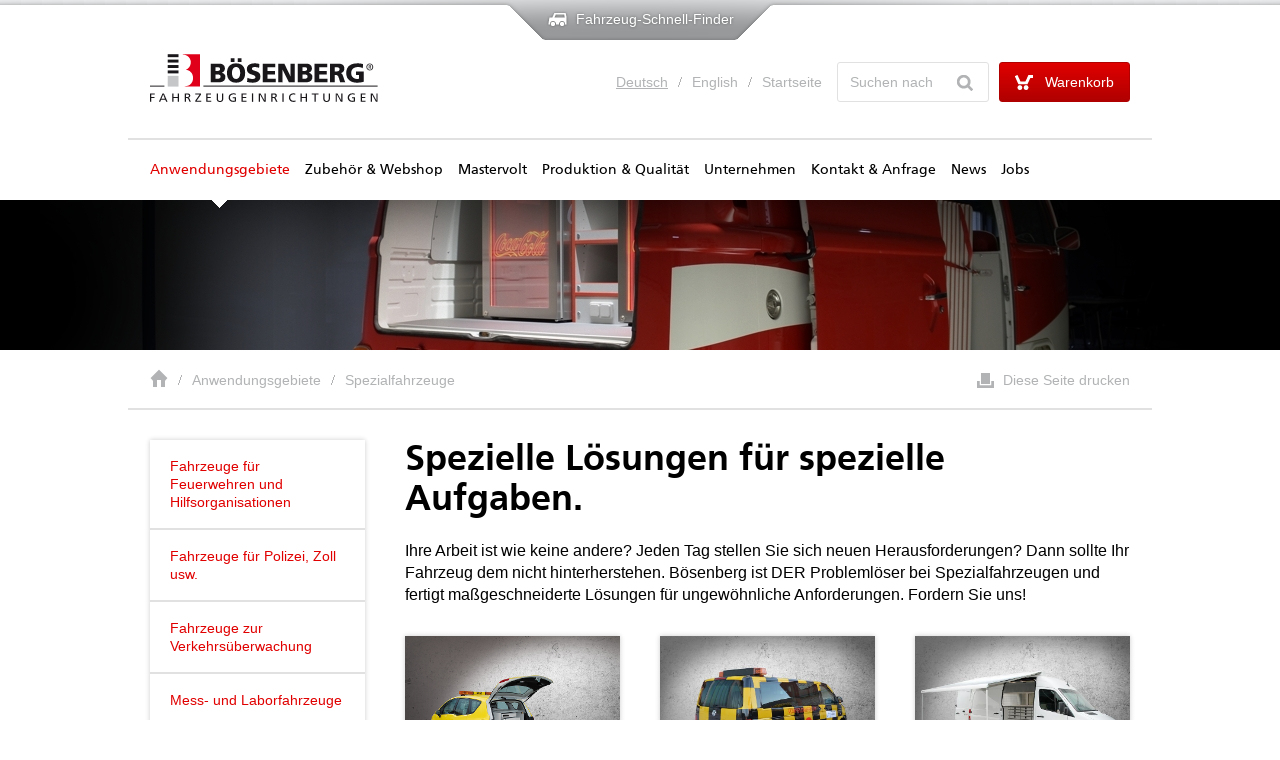

--- FILE ---
content_type: text/html; charset=utf-8
request_url: https://www.boesenberg.de/anwendungsgebiete/spezialfahrzeuge/
body_size: 4853
content:
<!DOCTYPE html> <html lang="de"> <head> <meta charset="utf-8" /> <!-- Powered by wendweb GmbH - www.wendweb.de This website is powered by TYPO3 - inspiring people to share! TYPO3 is a free open source Content Management Framework initially created by Kasper Skaarhoj and licensed under GNU/GPL. TYPO3 is copyright 1998-2015 of Kasper Skaarhoj. Extensions are copyright of their respective owners. Information and contribution at http://typo3.org/ --> <base href="https://www.boesenberg.de/" /> <link rel="shortcut icon" href="https://www.boesenberg.de/fileadmin/local/boesenberg/images/favicon.ico" type="image/x-icon; charset=binary" /> <link rel="icon" href="https://www.boesenberg.de/fileadmin/local/boesenberg/images/favicon.ico" type="image/x-icon; charset=binary" /> <meta name="generator" content="TYPO3 6.2 CMS" /> <link rel="stylesheet" type="text/css" href="typo3temp/stylesheet_7299ec822c.css?1455629434" media="all"> <link rel="stylesheet" type="text/css" href="fileadmin/local/boesenberg/styles/myfonts_boesenberg.css?1385027477" media="all"> <link rel="stylesheet" type="text/css" href="fileadmin/global/styles/base.css?1385546058" media="all"> <link rel="stylesheet" type="text/css" href="fileadmin/local/boesenberg/styles/general.css?1692259844" media="all"> <link rel="stylesheet" type="text/css" href="fileadmin/local/boesenberg/styles/content.css?1384253209" media="all"> <link rel="stylesheet" type="text/css" href="fileadmin/local/boesenberg/styles/html_body.css?1385121733" media="all"> <link rel="stylesheet" type="text/css" href="fileadmin/global/scripts/jquery/fancybox/fancybox.css?1383738180" media="all"> <link rel="stylesheet" type="text/css" href="fileadmin/global/extensions/felogin/templates/style.css?1340873442" media="all"> <link rel="stylesheet" type="text/css" href="fileadmin/local/boesenberg/extensions/indexed_search/templates/style.css?1385974687" media="all"> <script src="fileadmin/global/scripts/jquery/jquery.js?1384784404" type="text/javascript"></script> <script src="fileadmin/global/scripts/jquery/jquery-ui.js?1349103044" type="text/javascript"></script> <script src="fileadmin/global/scripts/jquery/fancybox/jquery.fancybox.js?1371168720" type="text/javascript"></script> <script src="fileadmin/global/scripts/base.js?1474638607" type="text/javascript"></script> <script src="fileadmin/global/scripts/jquery/jquery-swipe.js?1352823869" type="text/javascript"></script> <script src="typo3temp/javascript_dd82474708.js?1455629434" type="text/javascript"></script> <title>Spezialfahrzeuge | Walter Bösenberg GmbH - Fahrzeugeinrichtungen</title> <!--[if lt IE 9]> <script> document.createElement('header'); document.createElement('nav'); document.createElement('section'); document.createElement('article'); document.createElement('aside'); document.createElement('footer'); </script> <![endif]--> <meta name="robots" content="index,follow" /> <meta name="description" content="Einrichtungslösungen für die Fahrzeuge unserer weltweiten Kundschaft. Dabei setzen wir konsequent auf unser Know-How beim Einsatz spezieller Holzwerkstoffe und Kunststoffe im Fahrzeuginnenraum." /> <meta name="publisher" content="wendweb GmbH" /> <meta name="revisit-after" content="2" /> <link href="typo3conf/ext/ww_products/templates/style.css" rel="stylesheet" type="text/css"> <script src="typo3conf/ext/ww_products/templates/general.js" type="text/javascript"></script> <link href="fileadmin/local/boesenberg/extensions/ww_core/style.css" rel="stylesheet" type="text/css"> </head> <body> <!-- Container --> <div id="container" class="subpage two-col"> <!-- Header --> <header> <div id="header"> <!-- Quickfinder --> <div id="header_quickfinder" class="bg_grey"> <div id="header_quickfinder_inner"> <div class="main_width centered posRelative"><div id="header_quickfinder_close_wrap"><span id="header_quickfinder_close" title="Schließen"></span></div><div id="header_quickfinder_intro"><h3>Unsere Referenz-Highlights im Überblick</h3><p>Machen Sie sich ein Bild unserer einzigartigen Fahrzeuglösungen mit dieser Auswahl aus mehr als 1.000 individuell eingerichteten Fahrzeugkonzepten. Andere Fahrzeuge? Weitere Konzepte?&nbsp;<a href="fr/anwendungsgebiete/" title="Alle Referenzfahrzeuge nach Branchen anzeigen" target="_top">Alle Referenzfahrzeuge nach Branchen anzeigen</a></p></div><div id="header_quickfinder_boxes" class="clearfix"><div class="header_quickfinder_box floatLeft"><h4>Fahrzeuge für Hilfsorganisationen</h4><nav><ul><li><a href="fr/anwendungsgebiete/feuerwehrfahrzeuge/mittlerer-einsatzleitwagen-elw-1/">Mittlerer Einsatzleitwagen</a></li><li><a href="fr/anwendungsgebiete/feuerwehrfahrzeuge/notarzt-einsatzfahrzeug-nef/">Notarzt-Einsatzfahrzeug NEF</a></li><li><a href="fr/anwendungsgebiete/feuerwehrfahrzeuge/">weitere...</a></li></ul></nav></div><div class="header_quickfinder_box floatLeft"><h4>Polizeifahrzeuge</h4><nav><ul><li><a href="fr/anwendungsgebiete/polizeifahrzeuge/streifenfahrzeuge/">Streifenfahrzeuge</a></li><li><a href="fr/anwendungsgebiete/polizeifahrzeuge/tatortfahrzeuge/">Tatortfahrzeuge</a></li><li><a href="fr/anwendungsgebiete/polizeifahrzeuge/">weitere...</a></li></ul></nav></div><div class="header_quickfinder_box floatLeft"><h4>Mess- und Laborfahrzeuge</h4><nav><ul><li><a href="fr/anwendungsgebiete/mess-und-laborfahrzeuge/wasser-labormobil-mit-ubb-volkswagen-crafter/">Wasser-LaborMobil mit UBB</a></li><li><a href="fr/anwendungsgebiete/mess-und-laborfahrzeuge/luft-messfahrzeuge/">Luft-Messfahrzeuge</a></li><li><a href="fr/anwendungsgebiete/mess-und-laborfahrzeuge/strahlen-messfahrzeuge/">Strahlen-Messfahrzeuge</a></li><li><a href="fr/anwendungsgebiete/mess-und-laborfahrzeuge/">weitere...</a></li></ul></nav></div><div class="header_quickfinder_box floatLeft"><h4>Bürofahrzeuge</h4><nav><ul><li><a href="fr/anwendungsgebiete/buerofahrzeuge/der-business-tisch-fuer-den-volkswagen-multivan/">Der Business Tisch für den VW Multivan</a></li></ul></nav></div><div class="header_quickfinder_box floatLeft"><h4>Vermessungsfahrzeuge</h4><nav><ul><li><a href="fr/anwendungsgebiete/vermessungsfahrzeuge/geoxl-fuer-transporter-mit-langem-radstand/">geoXL - für Transporter mit langem Radstand</a></li><li><a href="fr/anwendungsgebiete/vermessungsfahrzeuge/geol-fuer-transporter-mit-kurzem-radstand/">geoL - für Transporter mit kurzem Radstand</a></li><li><a href="fr/anwendungsgebiete/vermessungsfahrzeuge/geos-kleintransporter-mit-langem-radstand/">geoS - Kleintransporter mit langem Radstand</a></li><li><a href="fr/anwendungsgebiete/vermessungsfahrzeuge/">weitere...</a></li></ul></nav></div><div class="header_quickfinder_box floatLeft"><h4>Werkstattfahrzeuge</h4><nav><ul><li><a href="fr/anwendungsgebiete/werkstattfahrzeuge/das-tischlermobil-mit-ubb-volkswagen-crafter/">Das Tischler-Mobil mit UBB (VW Crafter)</a></li></ul></nav></div><div class="header_quickfinder_box floatLeft"><h4>Spezialfahrzeuge</h4><nav><ul><li><a href="fr/anwendungsgebiete/spezialfahrzeuge/pannenhilfsfahrzeuge/">Pannenhilfsfahrzeuge</a></li><li><a href="fr/anwendungsgebiete/spezialfahrzeuge/promotion-und-verkaufsfahrzeug/">Promotion- und Verkaufsfahrzeuge</a></li><li><a href="fr/anwendungsgebiete/spezialfahrzeuge/oldtimer-als-promotionfahrzeuge/">Oldtimer als Promotionfahrzeuge</a></li><li><a href="fr/anwendungsgebiete/spezialfahrzeuge/">weitere...</a></li></ul></nav></div></div></div> </div> <!-- Opener --> <div id="quickfinder_opener"> <div class="quickfinder_open_button centered"><span>Fahrzeug-Schnell-Finder</span></div> </div> </div> <!-- Header Center --> <div id="header_center" class="main_width_1024 centered posRelative"><div id="logo" class="floatLeft"><a href="fr/"><img src="fileadmin/local/boesenberg/images/logo_140821.svg" width="228" height="48" alt="Walter Bösenberg GmbH" /></a></div><div class="tx-wwproducts-pi1"> <div id="cart" class="floatRight"> <a href="https://www.boesenberg.de/boesenberg-onlineshop/" title="Zum Warenkorb" class="button red" id="cart_link"> <span class="label_cart">Warenkorb</span> <span class="qty"></span> </a> </div> </div> <div id="searchbox" class="floatRight radius_3"><form action="fr/kontakt-service/suche/?tx_indexedsearch%5Bsword%5D=" method="post"> <input id="searchfield" class="searchfield" type="text" name="tx_indexedsearch[sword]" placeholder="Suchen nach" /> <input id="searchbutton" type="submit" value="" /> </form></div><div class="nav meta floatRight"><nav><ul class="inline clearfix"><li class="active"><a href="de/anwendungsgebiete/spezialfahrzeuge/">Deutsch</a></li><li><a href="en/vehicle-applications/special-vehicles/">English</a></li><li class="last"><a href="https://www.boesenberg.de/" target="_top">Startseite</a></li></ul></nav></div></div> <!-- Header Menu --> <div id="header_menu" class="main_width centered posRelative"> <!-- Nav Main --> <div class="nav main"><nav><ul class="inline clearfix"><li class="first hassub active"><a href="fr/anwendungsgebiete/" class="active">Anwendungsgebiete</a></li><li class="hassub"><a href="fr/zubehoer-webshop/" class="active">Zubehör & Webshop</a></li><li class="hassub"><a href="fr/mastervolt/" class="active">Mastervolt</a></li><li class="hassub"><a href="fr/produktion-qualitaet/" class="active">Produktion & Qualität</a></li><li class="hassub"><a href="fr/unternehmen/" class="active">Unternehmen</a></li><li class="hassub"><a href="fr/kontakt-service/kontakt-anfrage/" class="active">Kontakt & Anfrage</a></li><li class="hassub"><a href="fr/news/news/" class="active">News</a></li><li class="hassub last"><a href="fr/jobs/" class="active">Jobs</a></li></ul></nav></div> </div> <!-- Header Fotoheader --> <div id="header_foto"><div id="header_foto_inner" class="centered"><img src="typo3temp/GB/csm_Header_Spezialfahrzeuge_0f384e03d9_overlay_fotoheader_7b6a2585e4.jpg" width="1200" height="150" alt="" /></div></div> </div> </header> <!-- Content Area Start --> <div id="contentArea"> <!-- Rootline / Print --> <div id="content_top" class="main_width_1024 centered clearfix"> <!-- Rootline --> <div id="rootline" class="floatLeft"><nav><ul class="inline clearfix"><li class="first home"><a href="fr/">Startseite</a></li><li class="first"><a href="fr/anwendungsgebiete/">Anwendungsgebiete</a></li><li class="last"><a href="fr/anwendungsgebiete/spezialfahrzeuge/">Spezialfahrzeuge</a></li></ul></nav></div> <!-- Print --> <div id="print" class="floatRight"><a href="nc/printversion/fr/anwendungsgebiete/spezialfahrzeuge/" target="FEopenLink" onclick="vHWin=window.open('https:\/\/www.boesenberg.de\/nc\/printversion\/fr\/anwendungsgebiete\/spezialfahrzeuge\/','FEopenLink','status=0,menubar=0,scrollbars=1,location=0,toolbar=0,resizable=0,width=650,height=500');vHWin.focus();return false;" id="print_link">Diese Seite drucken</a></div> </div> <div id="content_bottom" class="main_width centered clearfix"> <div id="content_left" class="floatLeft"><div class="nav sub"><nav><ul class="first_level"><li class="first hassub"><a href="fr/anwendungsgebiete/feuerwehrfahrzeuge/" class="active">Fahrzeuge für Feuerwehren und Hilfsorganisationen</a></li><li class="hassub"><a href="fr/anwendungsgebiete/polizeifahrzeuge/" class="active">Fahrzeuge für Polizei, Zoll usw.</a></li><li class="hassub"><a href="fr/anwendungsgebiete/fahrzeuge-zur-verkehrsueberwachung/" class="active">Fahrzeuge zur Verkehrsüberwachung</a></li><li class="hassub"><a href="fr/anwendungsgebiete/mess-und-laborfahrzeuge/" class="active">Mess- und Laborfahrzeuge</a></li><li class="hassub"><a href="fr/anwendungsgebiete/buerofahrzeuge/" class="active">Bürofahrzeuge</a></li><li class="hassub"><a href="fr/anwendungsgebiete/vermessungsfahrzeuge/" class="active">Vermessungsfahrzeuge</a></li><li class="hassub"><a href="fr/anwendungsgebiete/werkstattfahrzeuge/" class="active">Werkstattfahrzeuge</a></li><li class="hassub last active"><a href="fr/anwendungsgebiete/spezialfahrzeuge/" class="active">Spezialfahrzeuge</a><ul class="second_level"><li class="first"><a href="fr/anwendungsgebiete/spezialfahrzeuge/pannenhilfsfahrzeuge/">Pannenhilfsfahrzeuge</a></li><li><a href="fr/anwendungsgebiete/spezialfahrzeuge/follow-me-fahrzeug-mit-ubb/">Follow-Me Fahrzeug mit UBB</a></li><li><a href="fr/anwendungsgebiete/spezialfahrzeuge/promotion-und-verkaufsfahrzeug/">Promotion- und Verkaufsfahrzeug</a></li><li><a href="fr/anwendungsgebiete/spezialfahrzeuge/oldtimer-als-promotionfahrzeuge/">Oldtimer als Promotionfahrzeuge</a></li><li class="last"><a href="fr/anwendungsgebiete/spezialfahrzeuge/taucherfahrzeuge/">Taucherfahrzeuge</a></li></ul></li></ul></nav></div><div class="tx-wwcore-aside"> </div> </div> <div id="content_right" class="floatRight"> <!-- Pagetitles --> <div id="pagetitle"><header><div class="pagetitles"><h1>Spezielle Lösungen für spezielle Aufgaben.</h1></div></header></div> <!-- Intro --> <div id="intro"><div id="c921" class="csc-default"><p class="bodytext">Ihre Arbeit ist wie keine andere? Jeden Tag stellen Sie sich neuen Herausforderungen? Dann sollte Ihr Fahrzeug dem nicht hinterherstehen. Bösenberg ist DER Problemlöser bei Spezialfahrzeugen und fertigt maßgeschneiderte Lösungen für ungewöhnliche Anforderungen. Fordern Sie uns!</p></div></div> <!-- Content Output Start --> <div id="content"><!--TYPO3SEARCH_begin--><div id="c911" class="csc-default"><div class="tx-wwcore-overview"> <div class="subcategory_grid clearfix"> <div class="subcategory_box floatLeft box_shadow border_bottom_red" onclick="window.location.href='/anwendungsgebiete/spezialfahrzeuge/pannenhilfsfahrzeuge/'"> <div class="top"> <div class="image"><img src="images/pannenhilfsfahrzeuge-Me.jpg" width="725" height="483" alt="Pannenhilfsfahrzeuge" title="Pannenhilfsfahrzeuge" ></div> <div class="image_overlay"></div> <h3 class="title">Pannenhilfsfahrzeuge</h3> </div> <div class="bottom"> <div class="description"></div> <div class="link"> <a href="anwendungsgebiete/spezialfahrzeuge/pannenhilfsfahrzeuge/">Mehr erfahren</a> </div> </div> </div> <div class="subcategory_box floatLeft box_shadow border_bottom_red" onclick="window.location.href='/anwendungsgebiete/spezialfahrzeuge/follow-me-fahrzeug-mit-ubb/'"> <div class="top"> <div class="image"><img src="images/follow-me-fahrzeug-mit-ubb-Ca.jpg" width="725" height="483" alt="Follow-Me Fahrzeug mit UBB" title="Follow-Me Fahrzeug mit UBB" ></div> <div class="image_overlay"></div> <h3 class="title">Follow-Me Fahrzeug mit UBB</h3> </div> <div class="bottom"> <div class="description"></div> <div class="link"> <a href="anwendungsgebiete/spezialfahrzeuge/follow-me-fahrzeug-mit-ubb/">Mehr erfahren</a> </div> </div> </div> <div class="subcategory_box floatLeft box_shadow border_bottom_red" onclick="window.location.href='/anwendungsgebiete/spezialfahrzeuge/promotion-und-verkaufsfahrzeug/'"> <div class="top"> <div class="image"><img src="images/promotion-und-verkaufsfahrzeug-Sp.jpg" width="725" height="483" alt="Promotion- und Verkaufsfahrzeug" title="Promotion- und Verkaufsfahrzeug" ></div> <div class="image_overlay"></div> <h3 class="title">Promotion- und Verkaufsfahrzeug</h3> </div> <div class="bottom"> <div class="description"></div> <div class="link"> <a href="anwendungsgebiete/spezialfahrzeuge/promotion-und-verkaufsfahrzeug/">Mehr erfahren</a> </div> </div> </div> <div class="subcategory_box floatLeft box_shadow border_bottom_red" onclick="window.location.href='/anwendungsgebiete/spezialfahrzeuge/oldtimer-als-promotionfahrzeuge/'"> <div class="top"> <div class="image"><img src="images/oldtimer-als-promotionfahrzeuge-T2.jpg" width="725" height="483" alt="Oldtimer als Promotionfahrzeuge" title="Oldtimer als Promotionfahrzeuge" ></div> <div class="image_overlay"></div> <h3 class="title">Oldtimer als Promotionfahrzeuge</h3> </div> <div class="bottom"> <div class="description"></div> <div class="link"> <a href="anwendungsgebiete/spezialfahrzeuge/oldtimer-als-promotionfahrzeuge/">Mehr erfahren</a> </div> </div> </div> <div class="subcategory_box floatLeft box_shadow border_bottom_red" onclick="window.location.href='/anwendungsgebiete/spezialfahrzeuge/taucherfahrzeuge/'"> <div class="top"> <div class="image"><img src="images/taucherfahrzeuge-Sp.jpg" width="725" height="483" alt="Taucherfahrzeuge" title="Taucherfahrzeuge" ></div> <div class="image_overlay"></div> <h3 class="title">Taucherfahrzeuge</h3> </div> <div class="bottom"> <div class="description"></div> <div class="link"> <a href="anwendungsgebiete/spezialfahrzeuge/taucherfahrzeuge/">Mehr erfahren</a> </div> </div> </div> </div> </div> </div><!--TYPO3SEARCH_end--></div> <!-- Content Output End --> </div> </div> </div> <!-- Content Area End --> </div> <!-- Footer --> <footer> <div id="footer"> <div id="footer_top" class="main_width centered clearfix"><div class="left floatLeft"><h5 class="footer_title">Unsere Partnerschaften:</h5><div class="partners clearfix"><div class="partner_box floatLeft"><a href="fr/unternehmen/partnerschaften/" title="Premium Partner von Volkswagen Nutzfahrzeuge" target="_top" class="partner vw"><img src="fileadmin/local/boesenberg/images/partner_vw.png" width="215" height="71" alt="Premium Partner von Volkswagen Nutzfahrzeuge" /></a></div><div class="partner_box floatLeft"><a href="fr/unternehmen/partnerschaften/" title="VanPartner by Mercedes Benz" target="_top" class="partner mercedes"><img src="fileadmin/local/boesenberg/images/partner_mercedes.png" width="215" height="71" alt="VanPartner by Mercedes Benz" /></a></div></div></div><div class="right floatLeft"><h5 class="footer_title">Zertifiziert nach:</h5><div class="certbox"><a href="https://www.dqs.de/de/" title="Qualitätsmanagement DQS" target="_blank" class="partner dqs"><img src="fileadmin/local/boesenberg/images/250429_zertifikat_dqs.png" width="86" height="87" alt="Qualitätsmanagement DQS" /></a></div></div><div class="right floatRight"><h5 class="footer_title">Folgen Sie uns</h5><div class="certbox facebook"><a href="https://www.facebook.com/BoesenbergGmbH/" title="Facebook" target="_blank" class="facebook"><img src="fileadmin/local/boesenberg/images/facebook.png" width="30" height="30" alt="Facebook" /></a></div><div class="certbox instagram"><a href="https://www.instagram.com/boesenberg.gmbh/" title="Instagram" target="_blank" class="instagram"><img src="fileadmin/local/boesenberg/images/instagram.png" width="30" height="30" alt="Instagram" /></a></div><div class="certbox youtube"><a href="https://youtube.com/@boesenberg" title="Youtube" target="_blank" class="youtube"><img src="fileadmin/local/boesenberg/images/youtube.png" width="30" height="30" alt="Youtube" /></a></div><div class="certbox linkedIn"><a href="https://www.linkedin.com/company/boesenberg/" title="linkedIn" target="_blank" class="linkedIn"><img src="fileadmin/local/boesenberg/images/linked-in.png" width="30" height="30" alt="linkedIn" /></a></div></div><div id="pagetop_wrap" class="fixed"><a href="fr/anwendungsgebiete/spezialfahrzeuge/" title="Zum Seitenanfang" class="button grey" id="pagetop"><img src="fileadmin/local/boesenberg/images/arrow_pagetop.png" width="19" height="12" alt="Zum Seitenanfang" /></a></div></div> <div id="footer_bottom" class="main_width centered clearfix"><div class="left floatLeft"><div class="hotline">Haben Sie Fragen? +49 (0) 511 - 45 00 000</div><div class="copyright clearfix"><div class="copy floatLeft">&copy;&nbsp;2026&nbsp;Walter Bösenberg GmbH</div><div class="nav footer floatLeft"><nav><ul class="inline"><li class="first"><a href="fr/kontakt-service/sitemap/">Sitemap</a></li><li><a href="fr/kontakt-service/datenschutz/">Datenschutz</a></li><li><a href="fr/unternehmen/hinweisgebersystem/">Hinweisgebersystem</a></li><li><a href="fr/kontakt-service/impressum/">Impressum</a></li><li><a href="fr/kontakt-service/agb/">AGB</a></li><li class="last"><a href="fr/">Startseite</a></li></ul></nav></div></div></div><div class="right floatRight"><h6 class="claim">WIR MACHEN IDEEN MOBIL.</h6></div></div> </div> </footer> <noscript class="no-js-hint">Zur optimalen Darstellung der Webseite muss <b>Javascript</b> in Ihrem Browser aktiviert sein.</noscript> <script src="typo3conf/ext/powermail/Resources/Public/JavaScripts/jquery.datetimepicker.js?1425980185" type="text/javascript"></script> <script src="typo3conf/ext/powermail/Resources/Public/JavaScripts/parsley.min.js?1425980185" type="text/javascript"></script> <script src="typo3conf/ext/powermail/Resources/Public/JavaScripts/tabs.js?1425980185" type="text/javascript"></script> <script src="typo3conf/ext/powermail/Resources/Public/JavaScripts/form.js?1425980185" type="text/javascript"></script> </body> </html>

--- FILE ---
content_type: text/css
request_url: https://www.boesenberg.de/fileadmin/local/boesenberg/styles/myfonts_boesenberg.css?1385027477
body_size: 769
content:
/* @license
 * MyFonts Webfont Build ID 2692860, 2013-11-21T04:20:59-0500
 * 
 * The fonts listed in this notice are subject to the End User License
 * Agreement(s) entered into by the website owner. All other parties are 
 * explicitly restricted from using the Licensed Webfonts(s).
 * 
 * You may obtain a valid license at the URLs below.
 * 
 * Webfont: Frutiger Pro 55 Roman by Linotype
 * URL: http://www.myfonts.com/fonts/linotype/frutiger/pro-55-roman/
 * Licensed pageviews: 2,750,000
 * 
 * Webfont: Frutiger Pro 65 Bold by Linotype
 * URL: http://www.myfonts.com/fonts/linotype/frutiger/pro-65-bold/
 * Licensed pageviews: 4,000,000
 * 
 * 
 * License: http://www.myfonts.com/viewlicense?type=web&buildid=2692860
 * Webfonts copyright: Part of the digitally encoded machine readable outline data for producing the Typefaces provided is copyrighted &#x00A9; 2006 Linotype GmbH, www.linotype.com. All rights reserved. This software is the property of Linotype GmbH, and may not be reproduced, 
 * 
 * © 2013 MyFonts Inc
*/


/* @import must be at top of file, otherwise CSS will not work */
@import url("//hello.myfonts.net/count/2916fc");

  
@font-face {font-family: 'FrutigerLTPro-Roman';src: url('../../../global/fonts/2916FC_0_0.eot');src: url('../../../global/fonts/2916FC_0_0.eot?#iefix') format('embedded-opentype'),url('../../../global/fonts/2916FC_0_0.woff') format('woff'),url('../../../global/fonts/2916FC_0_0.ttf') format('truetype');}
 
  
@font-face {font-family: 'FrutigerLTPro-Bold';src: url('../../../global/fonts/2916FC_1_0.eot');src: url('../../../global/fonts/2916FC_1_0.eot?#iefix') format('embedded-opentype'),url('../../../global/fonts/2916FC_1_0.woff') format('woff'),url('../../../global/fonts/2916FC_1_0.ttf') format('truetype');}
 

--- FILE ---
content_type: text/css
request_url: https://www.boesenberg.de/fileadmin/global/styles/base.css?1385546058
body_size: 2880
content:

/* ------------------------------------------------ */
/* RESETTER / NORMALIZER */
/* ------------------------------------------------ */

/* Clearfix */
.clearfix:after {
	clear: both;
	content: ".";
	display: block;
	height: 0;
	line-height: 0;
	visibility: hidden;
}
 
html[xmlns] .clearfix {
	display: block;
}
 
* html .clearfix {
	height: 1%;
}

/* Box Sizing */
* { 
	-moz-box-sizing: border-box; 
	-webkit-box-sizing: border-box; 
	box-sizing: border-box; 
}

/* CSS Reset */
html, body, div, span, applet, object, iframe,
h1, h2, h3, h4, h5, h6, p, blockquote,
a, abbr, acronym, address,
del, dfn, em, img, ins, kbd, q, s, samp,
tt, var,
dl, dt, dd, ol, ul, li,
fieldset, form, label, legend,
table, caption, tbody, tfoot, thead, tr,
article, aside, canvas, details, embed, 
figure, figcaption, footer, header, hgroup, 
menu, nav, output, ruby, section, summary,
time, mark, audio, video {
	border: 0;
	font: inherit;
	font-size: 100%;
	margin: 0;
	padding: 0;
	vertical-align: baseline;
}

th, td {
	border: 0;
	font: inherit;
	font-size: 100%;
	margin: 0;
	padding: 0;
	vertical-align: middle;
}

article, aside, details, figcaption, figure, 
footer, header, hgroup, menu, nav, section {
	display: block;
}
body {
	line-height: 1;
}
ol, ul {
	list-style: none;
}
blockquote, q {
	quotes: none;
}
blockquote:before, blockquote:after,
q:before, q:after {
	content: '';
	content: none;
}
table {
	border-collapse: collapse;
	border-spacing: 0;
}

nav ul.inline {
	
}

nav ul.inline li {
	float: left;
}


/* Correct `inline-block` display not defined in IE 8/9. */

audio,
canvas,
video {
	display: inline-block;
}

/* Prevent modern browsers from displaying `audio` without controls. Remove excess height in iOS 5 devices. */

audio:not([controls]) {
	display: none;
	height: 0;
}

/* Address styling not present in IE 8/9. */

[hidden] {
	display: none;
}

/**
 * 1. Set default font family to sans-serif.
 * 2. Prevent iOS text size adjust after orientation change, without disabling user zoom.
 */

html {
	font-family: sans-serif; /* 1 */
	-webkit-text-size-adjust: 100%; /* 2 */
	-ms-text-size-adjust: 100%; /* 2 */
}

/* Address `outline` inconsistency between Chrome and other browsers. */

a:focus {
	outline: none;
}

/* Improve readability when focused and also mouse hovered in all browsers. */

a:active,
a:hover {
	outline: 0;
}

/* Address styling not present in IE 8/9, Safari 5, and Chrome. */

abbr[title] {
	border-bottom: 1px dotted;
}

/* Address style set to `bolder` in Firefox 4+, Safari 5, and Chrome. */

b,
strong {
	font-weight: bold;
}

/* Address styling not present in Safari 5 and Chrome. */

dfn, 
em, 
i {
	font-style: italic;
}

/* Address differences between Firefox and other browsers. */

hr {
	-moz-box-sizing: content-box;
	box-sizing: content-box;
	height: 0;
}

/* Address styling not present in IE 8/9. */

mark {
	background: #ff0;
	color: #000;
}

/* Correct font family set oddly in Safari 5 and Chrome. */

code,
kbd,
pre,
samp {
	font-family: monospace, serif;
	font-size: 1em;
}

/* Improve readability of pre-formatted text in all browsers. */

pre {
	white-space: pre-wrap;
}

/* Set consistent quote types. */

q {
	quotes: "\201C" "\201D" "\2018" "\2019";
}

/* Address inconsistent and variable font size in all browsers. */

small {
	font-size: 80%;
}

/* Prevent `sub` and `sup` affecting `line-height` in all browsers. */

sub,
sup {
	font-size: 75%;
	line-height: 0;
	position: relative;
	vertical-align: baseline;
}

sup {
	top: -0.5em;
}

sub {
	bottom: -0.25em;
}

/* Correct overflow displayed oddly in IE 9. */

svg:not(:root) {
	overflow: hidden;
}

/* Address margin not present in IE 8/9 and Safari 5. */

figure {
	margin: 0;
}

/* Address Firefox 4+ setting `line-height` on `input` using `!important` in the UA stylesheet. */

button,
input {
	line-height: normal;
}

/**
 * Address inconsistent `text-transform` inheritance for `button` and `select`.
 * All other form control elements do not inherit `text-transform` values.
 * Correct `button` style inheritance in Chrome, Safari 5+, and IE 8+.
 * Correct `select` style inheritance in Firefox 4+ and Opera.
 */

button,
select {
	text-transform: none;
}

/**
 * 1. Avoid the WebKit bug in Android 4.0.* where (2) destroys native `audio` and `video` controls.
 * 2. Correct inability to style clickable `input` types in iOS.
 * 3. Improve usability and consistency of cursor style between image-type `input` and others.
 */

button,
html input[type="button"], /* 1 */
input[type="reset"],
input[type="submit"] {
	-webkit-appearance: button; /* 2 */
	cursor: pointer; /* 3 */
}

/* Re-set default cursor for disabled elements. */

button[disabled],
html input[disabled] {
	cursor: default;
}

/**
 * 1. Address box sizing set to `content-box` in IE 8/9.
 * 2. Remove excess padding in IE 8/9.
 */

input[type="checkbox"],
input[type="radio"] {
	box-sizing: border-box; /* 1 */
	padding: 0; /* 2 */
}

/**
 * 1. Address `appearance` set to `searchfield` in Safari 5 and Chrome.
 * 2. Address `box-sizing` set to `border-box` in Safari 5 and Chrome (include `-moz` to future-proof).
 */

input[type="search"] {
	-webkit-appearance: textfield; /* 1 */
	-moz-box-sizing: content-box;
	-webkit-box-sizing: content-box; /* 2 */
	box-sizing: content-box;
}

/* Remove inner padding and search cancel button in Safari 5 and Chrome on OS X. */

input[type="search"]::-webkit-search-cancel-button,
input[type="search"]::-webkit-search-decoration {
	-webkit-appearance: none;
}

/* Remove inner padding and border in Firefox 4+. */

button::-moz-focus-inner,
input::-moz-focus-inner {
	border: 0;
	padding: 0;
}

/**
 * 1. Remove default vertical scrollbar in IE 8/9.
 * 2. Improve readability and alignment in all browsers.
 */

textarea {
	overflow: auto; /* 1 */
	vertical-align: top; /* 2 */
}


/* ------------------------------------------------ */
/* BASE CLASSES */
/* ------------------------------------------------ */
.radius_3 {
	-webkit-border-radius: 3px;
	-moz-border-radius: 3px;
	border-radius: 3px;
}

.centered {
	margin: 0 auto;
}

.floatKiller { 
	clear: both; 
	height: 0px; 
	overflow: hidden; 
}

.width100 { 
	width: 100%; 
}

.width50 { 
	width: 50%; 
}

.width33 { 
	width: 33%; 
}

.width25 { 
	width: 25%; 
}

.width20 { 
	width: 20%; 
}

.floatLeft { 
	float: left; 
}

.floatRight { 
	float: right; 
}

.posRelative { 
	position: relative; 
}

.posAbsolute { 
	position: absolute; 
}

.italic { 
	font-style: italic;
}
.bold { font-weight: bold; }
.disBlock { display: block; }
.disInline { display: inline; }
.noMargin { margin: 0 !important; }
.noPadding { padding: 0  !important; }
.hidden { display: none; }
.padding_20 { padding: 20px;}
.line_height_40 { line-height: 40px;}
.alignRight { text-align: right;}

/* ------------------------------------------------ */
/* LIGHTBOX */
/* ------------------------------------------------ */
#jquery-overlay {	
	position: absolute;	top: 0;	left: 0;	z-index: 90;	width: 100%;	height: 500px;
}

#jquery-lightbox { 
	position: absolute;	
	top: 0;	
	left: 0;
	width: 100%;
	z-index: 100;
	text-align: center;
	line-height: 0;
}

#jquery-lightbox a img { 
	border: none;
}

#lightbox-container-image-box {	
	position: relative;
	background-color: #fff;	
	width: 250px;	
	height: 250px;	
	margin: 0 auto;
}

#lightbox-container-image { 
	padding: 10px; 
}

#lightbox-loading {	
	position: absolute;	
	top: 40%;	
	left: 0%;	
	height: 25%;	
	width: 100%;
	text-align: center;
	line-height: 0;

}

#lightbox-nav {	
	position: absolute;	
	top: 0;	
	left: 0;
	height: 100%;
	width: 100%;	
	z-index: 10; 
}

#lightbox-container-image-box > #lightbox-nav { 
	left: 0;
}

#lightbox-nav a { 
	outline: none;
}

#lightbox-nav-btnPrev, #lightbox-nav-btnNext {	
	width: 49%;	
	height: 100%;	
	zoom: 1;
	display: block; 
}

#lightbox-nav-btnPrev { 
	left: 0; 
	float: left;
}

#lightbox-nav-btnNext {
	right: 0; 
	float: right;
}

#lightbox-container-image-data-box {
	font: 10px Verdana, Helvetica, sans-serif;
	background-color: #fff;	
	margin: 0 auto;	
	line-height: 1.4em;	
	overflow: auto;	
	width: 100%;
}

#lightbox-container-image-data {
	padding: 0 10px; 
	color: #666; 
}

#lightbox-container-image-data #lightbox-image-details { 
	width: 70%;	
	float: left; 
	text-align: left; 
}	

#lightbox-image-details-caption { 
	font-weight: bold; 
}

#lightbox-image-details-currentNumber {	
	display: block; 
	clear: left; 
	padding-bottom: 1.0em;
}			

#lightbox-secNav-btnClose {	
	width: 66px; 
	float: right;	
	padding-bottom: 0.7em;
}






--- FILE ---
content_type: text/css
request_url: https://www.boesenberg.de/fileadmin/local/boesenberg/styles/general.css?1692259844
body_size: 5203
content:
/* ----------------------------------------------------------------- */
/* GENERAL */
/* ----------------------------------------------------------------- */
.fontGrey,
.fontGrey a {
	color: #b1b3b4;
}

.box_shadow {
	-webkit-box-shadow: 0px 0px 5px 0px rgba(0, 0, 0, 0.2);
	-moz-box-shadow: 0px 0px 5px 0px rgba(0, 0, 0, 0.2);
	box-shadow: 0px 0px 5px 0px rgba(0, 0, 0, 0.2);
}

.border_bottom_red {
	border-bottom: 2px solid #e10000;
}

.border_bottom_grey {
	border-bottom: 2px solid #e1e1e1;
}

* {
	outline: 0;
}

body {
	background: #ffffff;
	color: #000000;
	font-family: Arial, Helvetica, sans-serif;
	font-size: 14px;
	line-height: 18px;
}

.main_width_1024 {
	padding: 0 22px;
	width: 1024px;
}

.main_width_1200 {
	width: 1200px;
}

.main_width {
	width: 980px;
}

.csc-default {
	margin: 0 0 30px 0;
}

.csc-textpic-caption {
	font-style: italic;
	color: #b1b2b3;
	font-size: 12px;
	padding: 5px;
}

p.bodytext {
	font-size: 14px;
	line-height: 18px;
}

h1,
h2,
h3 {
	font-family: "FrutigerLTPro-Bold";
	font-weight: normal;
}

h4 {
	font-family: Arial, Helvetica, sans-serif;
	font-weight: bold;
}

h5,
h6 {
	font-family: Arial, Helvetica, sans-serif;
	font-weight: normal;
}

h1 {
	font-size: 36px;
	line-height: 40px;
	margin: 0 0 20px 0;
}

h2 {
	font-size: 28px;
	line-height: 32px;
	margin: 0 0 20px 0;
}

.listingitem-header h2 {
	font-family: Arial, Helvetica, sans-serif;
	font-weight: bold;
	font-size: 14px;
	line-height: 18px;
	margin: 0 0 10px 0;
}

h3 {
	font-size: 20px;
	line-height: 24px;
	margin: 0 0 15px 0;
}

.shop_hint {
	position: relative;
	display: inline-block;
	width: 30px;
}

.shop_hint:before {
	content: '';
	width: 0;
	height: 0;
	border-style: solid;
	border-width: 0 15px 25px 15px;
	border-color: transparent transparent #fcb600 transparent;
	position: absolute;
	left: 0;
	bottom: 0;
}

.shop_hint:after {
	content: '!';
	display: inline-block;
	width: 30px;
	text-align: center;
	position: absolute;
	left: 0;
	bottom: 0;
	font-weight: bold;
	font-size: 20px;
}

#contentArea input[type=text],
#contentArea input[type=email] {
	background: #f2f3f4;
	border: 1px solid #e1e1e1;
	-webkit-border-radius: 3px;
	-moz-border-radius: 3px;
	border-radius: 3px;
	outline: 0;
	height: 40px;
	line-height: 40px;
	padding: 0 15px;
	font-family: Arial, Helvetica, sans-serif;
	font-size: 14px;
}

#contentArea input[type=text]:focus,
#contentArea input[type=email]:focus,
#contentArea textarea:focus {
	border: 1px solid #b1b3b4;
}

/* Color BG */
.bg_grey {
	background: #f2f3f4;
}

.homeslider_wrapper {
	width: 1200px;
	height: 450px;
	left: 50%;
	position: relative;
	margin-left: -600px;
}

/* ----------------------------------------------------------------- */
/* LISTS */
/* ----------------------------------------------------------------- */
ul.cList {
	list-style: none;
	margin: 0;
	padding: 0;
}

ul.cList li {
	background: url(../images/icon_check.png) no-repeat left 4px;
	margin: 0 0 12px 0;
	padding-left: 24px;
	line-height: 18px;
}

ol.cList {
	list-style: decimal;
	margin: 0;
	padding: 0 0 0 20px;
}

ol.cList li {
	background: none;
	margin: 0 0 12px 0;
	padding-left: 0;
	line-height: 18px;
}

/* ----------------------------------------------------------------- */
/* LINKS BUTTONS */
/* ----------------------------------------------------------------- */
a.partner img {
	-moz-opacity: 0.3;
	-khtml-opacity: 0.3;
	opacity: 0.3;
}

a.partner:hover img {
	-moz-opacity: 0.5;
	-khtml-opacity: 0.5;
	opacity: 0.5;
}

a {
	text-decoration: none;
	color: #e10000;
}

a:hover {
	text-decoration: underline;
}

.button {
	-webkit-border-radius: 3px;
	-moz-border-radius: 3px;
	border-radius: 3px;
	height: 40px;
	line-height: 40px;
	padding: 0 15px;
	display: inline-block;
	text-decoration: none;
	font-family: Arial, Helvetica, sans-serif;
	font-size: 14px;
}

.button:hover {
	text-decoration: none;
}

.button.red {
	background: #b00000;
	background: -moz-linear-gradient(top, #e00000 0%, #b00000 100%);
	background: -webkit-gradient(linear, left top, left bottom, color-stop(0%, #e00000), color-stop(100%, #b00000));
	background: -webkit-linear-gradient(top, #e00000 0%, #b00000 100%);
	background: -o-linear-gradient(top, #e00000 0%, #b00000 100%);
	background: -ms-linear-gradient(top, #e00000 0%, #b00000 100%);
	background: linear-gradient(to bottom, #e00000 0%, #b00000 100%);
	filter: progid:DXImageTransform.Microsoft.gradient(startColorstr='#e00000', endColorstr='#b00000', GradientType=0);
	border: 1px solid #b00000;
	color: #ffffff;
}

.button.red:hover {
	background: #b00000;
	filter: progid:DXImageTransform.Microsoft.gradient(startColorstr='#b00000', endColorstr='#b00000', GradientType=0);
}

.button.grey {
	background: #919394;
	background: -moz-linear-gradient(top, #b1b3b4 0%, #919394 100%);
	background: -webkit-gradient(linear, left top, left bottom, color-stop(0%, #b1b3b4), color-stop(100%, #919394));
	background: -webkit-linear-gradient(top, #b1b3b4 0%, #919394 100%);
	background: -o-linear-gradient(top, #b1b3b4 0%, #919394 100%);
	background: -ms-linear-gradient(top, #b1b3b4 0%, #919394 100%);
	background: linear-gradient(to bottom, #b1b3b4 0%, #919394 100%);
	filter: progid:DXImageTransform.Microsoft.gradient(startColorstr='#b1b3b4', endColorstr='#919394', GradientType=0);
	border: 1px solid #919394;
	color: #ffffff;
}

.button.grey:hover {
	background: #919394;
	filter: progid:DXImageTransform.Microsoft.gradient(startColorstr='#919394', endColorstr='#919394', GradientType=0);
}

#pagetop.button {
	padding: 14px 11px;
	line-height: 0;
}

#print_link {
	background: url(../images/icon_print.png) no-repeat left center;
	padding-left: 26px;
}

/* ----------------------------------------------------------------- */
/* CONTAINER */
/* ----------------------------------------------------------------- */
#container {
	min-height: 100%;
	height: auto !important;
	height: 100%;
}

@media (max-width: 1024px) {
	#container {
		min-height: 100%;
		height: auto !important;
		height: 100%;
		width: 1024px;
		overflow: hidden;
	}

	#footer {
		width: 1024px;
		overflow: hidden;
	}
}

/* ----------------------------------------------------------------- */
/* HEADER QUICKFINDER */
/* ----------------------------------------------------------------- */
#header_quickfinder_inner {
	background: url(../images/bg_quickfinder_top.gif) no-repeat bottom center;
	display: none;
	padding: 40px 0;
}

#header_quickfinder_inner a {
	color: #e10000;
	text-decoration: none;
}

#header_quickfinder_boxes .header_quickfinder_box li.active a,
#header_quickfinder_inner a:hover {
	text-decoration: underline;
}

#header_quickfinder_intro {
}

#header_quickfinder_intro h3 {
	margin: 0 0 30px 0;
}

#header_quickfinder_intro p {
	margin: 0 0 30px 0;
}

#header_quickfinder_boxes {
}

#header_quickfinder_boxes .header_quickfinder_box {
	width: 215px;
	overflow: hidden;
	margin: 0 40px 20px 0;
	padding: 0 0 20px 0;
	border-bottom: 3px solid #e1e1e1;
}

#header_quickfinder_boxes .header_quickfinder_box.last {
	margin: 0 40px 0 0;
	padding: 0 0 0 0;
	border-bottom: none;
}

#header_quickfinder_boxes .header_quickfinder_box li {
	margin: 10px 0 0 0;
	background: url(../images/arrow_list_red.png) no-repeat left 4px;
	padding: 0 0 0 20px;
}

#quickfinder_opener {
	background: url(../images/bg_quickfinder.gif) repeat-x;
	height: 40px;
}

.quickfinder_open_button {
	background: url(../images/bg_quickfinder_button.gif) no-repeat;

	height: 40px;
	text-align: center;
	width: 666px;
}

.quickfinder_open_button span {
	background: url(../images/icon_car.png) no-repeat left center;
	color: #ffffff;
	display: inline-block;
	margin: 10px 0 0 0;
	padding-left: 30px;
	text-shadow: 0px 0px 3px rgba(0, 0, 0, 0.4);
	cursor: pointer;
}

.quickfinder_open_button:hover span {
	text-decoration: none;
}

#header_quickfinder_close_wrap {
	position: absolute;
	right: 0;
	top: 0;
}

#header_quickfinder_close {
	background: url(../images/icon_quickfinder_close.png) no-repeat top left;
	width: 17px;
	height: 17px;
	display: block;
	cursor: pointer;
}

#header_quickfinder_close:hover {
	background: url(../images/icon_quickfinder_close.png) no-repeat bottom left;
}

/* ----------------------------------------------------------------- */
/* HEADER CENTER */
/* ----------------------------------------------------------------- */
#header_center {
	height: 100px;
	border-bottom: 2px solid #e1e1e1;
}

#header_center #logo {
	padding: 14px 0 0 0;
}

#header_center #logo a {
	display: block;
	line-height: 0;
}

#header_center #logo a img {
	border: 0;
}

#header_center .nav.meta {
	margin: 33px 15px 0 0;
}

#header_center .nav.meta ul li {
	color: #b1b3b4;
	margin: 0 10px 0 0;
	padding: 0 14px 0 0;
	background: url(../images/divider_meta.png) right center no-repeat;
}

#header_center .nav.meta ul li.disabled {
	color: #e1e1e1;
}

#header_center .nav.meta ul li.last {
	margin: 0 0 0 0;
	padding: 0 0 0 0;
	background: none;
}

#header_center .nav.meta ul li a {
	color: #b1b3b4;
	text-decoration: none;
}

#header_center .nav.meta ul li a:hover,
#header_center .nav.meta ul li.active a {
	text-decoration: underline;
}

/* Searchbox */
#header_center #searchbox {
	border: 1px solid #e1e1e1;
	height: 40px;
	margin: 22px 0 0 0;
	padding: 0 10px;
	position: relative;
	width: 152px;
}

#header_center #searchbox.active {
	border: 1px solid #b1b3b4;
}

#header_center #searchbox #searchfield {
	font-family: Arial, Helvetica, sans-serif;
	font-size: 14px;
	color: #b1b3b4;
	width: 96px;
	position: absolute;
	top: 11px;
	left: 12px;
	background: none;
	margin: 0;
	padding: 0;
	border: 0;
}

#header_center #searchbox #searchbutton {
	width: 16px;
	height: 16px;
	background: url(../images/icon_search.png) no-repeat top left;
	cursor: pointer;
	border: 0;
	position: absolute;
	right: 15px;
	top: 12px;
}

#header_center #searchbox #searchbutton:hover {
	background: url(../images/icon_search.png) no-repeat bottom left;
}

/* Cart Link */
#header_center #cart {
	margin: 22px 0 0 0;
}

#header_center #cart .button {
	margin: 0 0 0 10px;
	line-height: 39px;
}

.button .label_cart {
	padding: 0 0 0 30px;
	background: url(../images/icon_cart.png) left center no-repeat;
}

/* ----------------------------------------------------------------- */
/* HEADER MENU */
/* ----------------------------------------------------------------- */
#header_menu {
	height: 60px;
	position: relative;
	z-index: 10;
}

#header_menu .nav.main ul li {
	margin: 0 15px 0 0;
	position: relative;
}

#header_menu .nav.main ul li.last {
	margin: 0 0 0 0;
}

#header_menu .nav.main ul li a {
	font-family: "FrutigerLTPro-Roman";
	color: #000000;
	text-decoration: none;
	line-height: 60px;
	height: 60px;
	display: block;
}

#header_menu .nav.main ul li a:hover {
	text-decoration: underline;
}

#header_menu .nav.main ul li.active a {
	color: #e10000;
}

#header_menu .nav.main ul li.active:after {
	content: url(../images/arrow_mm_act.png);
	position: absolute;
	top: 54px;
	left: 44%;
}

/* ----------------------------------------------------------------- */
/* HEADER FOTO */
/* ----------------------------------------------------------------- */
#header_foto {
	background: #000000;
	position: relative;
	z-index: 9;
}

#header_foto_inner {
	line-height: 0;
	width: 1200px;
}

#header_foto_overlay {
	position: absolute;
	top: 0;
	left: 50%;
	margin-left: -600px;
}

/* ----------------------------------------------------------------- */
/* CONTENT */
/* ----------------------------------------------------------------- */
#contentArea {
	padding: 0 0 317px 0;
}

#intro {
}

#intro p.bodytext {
	font-size: 16px;
	line-height: 22px;
}

#content_top {
	height: 60px;
	line-height: 60px;
	border-bottom: 2px solid #e1e1e1;
	color: #b1b3b4;
	overflow: hidden;
}

#content_top a {
	color: #b1b3b4;
}

#content_top #rootline {
}

#content_top #rootline ul li {
	margin: 0 10px 0 0;
	padding: 0 14px 0 0;
	background: url(../images/divider_meta.png) right center no-repeat;
}

#content_top #rootline ul li.home a {
	text-indent: -9999px;
	display: block;
	width: 18px;
	background: url(../images/icon_home.png) no-repeat left 19px;
}

#content_top #rootline ul li.last {
	margin: 0 0 0 0;
	padding: 0 0 0 0;
	background: none;
}

#content_bottom {
	padding: 30px 0 0 0;
}

#content_bottom.main_width_iframe {
	padding: 5px 22px 0 22px;
	width: 1024px;
}

/* Content Left */
.sidebox {
	margin: 0 0 40px 0;
}

.sidebox_header {
	padding: 15px 20px;
	border-bottom: 2px solid #e1e1e1;
	margin: 0 0 0 0;
}

.box-content {
	padding: 20px;
	width: 215px;
	overflow: hidden;
}

.box-content .sidebox_content {
	margin: 0 0 20px 0;
	padding: 0 20px 20px 20px;
	border-bottom: 2px solid #e1e1e1;
}

#content_bottom #content_left {
	margin: 0px 40px 0 0;
	width: 215px;
}

#content_bottom #content_left .nav.sub {
	background: #ffffff;
	-webkit-box-shadow: 0px 0px 5px 0px rgba(0, 0, 0, 0.2); /* WebKit */
	-moz-box-shadow: 0px 0px 5px 0px rgba(0, 0, 0, 0.2); /* Firefox */
	box-shadow: 0px 0px 5px 0px rgba(0, 0, 0, 0.2); /* Standard */
	margin: 0 0 40px 0;
}

#content_bottom #content_left .nav.sub a {
	display: block;
}

#content_bottom #content_left .nav.sub ul.first_level > li > a {
	padding: 17px 20px;
	border-bottom: 2px solid #e1e1e1;
	color: #e10000;
	position: relative;
}

#content_bottom #content_left .nav.sub li.active > a {
	font-weight: bold;
}

#content_bottom #content_left .nav.sub ul.first_level > li.hassub.active > a:after {
	content: url(../images/arrow_mm_act.png);
	position: absolute;
	bottom: -2px;
	left: 15px;
	width: 15px;
	height: 8px;
}

#content_bottom #content_left .nav.sub ul.first_level > li.hassub.active > a {
	padding: 17px 20px;
	border-bottom: none;
}

#content_bottom #content_left .nav.sub ul.first_level > li.last > a {
	padding: 17px 20px;
	border-bottom: 2px solid #e10000;
}

#content_bottom #content_left .nav.sub ul.first_level > li.hassub.last ul.second_level li.last > a {
	padding: 12px 20px 17px 20px;
	border-bottom: 2px solid #e10000;
}

#content_bottom #content_left .nav.sub ul.second_level {
}

#content_bottom #content_left .nav.sub ul.second_level > li > a {
	background: #f2f3f4;
	padding: 12px 20px 0px 20px;
	color: #000000;
}

#content_bottom #content_left .nav.sub ul.second_level > li.first > a {
	padding: 17px 20px 0px 20px;
}

#content_bottom #content_left .nav.sub ul.second_level > li.last > a {
	padding: 15px 20px 17px 20px;
}

#content_bottom #content_left .nav.sub ul.third_level > li > a {
	background: #f2f3f4;
	padding: 12px 20px 0 35px;
	color: #b1b3b4;
}

#content_bottom #content_left .nav.sub ul.third_level > li.last > a {
	padding: 12px 20px 0 35px;
}

#content_bottom #content_left .nav.sub ul.third_level > li.active > a {
	color: #000000;
}

#content_bottom #content_left .nav.sub ul.fourth_level > li > a {
	background: #f2f3f4;
	padding: 12px 20px 0 50px;
	color: #b1b3b4;
}

#content_bottom #content_left .nav.sub ul.fourth_level > li.active > a {
	color: #000000;
}

#content_bottom #content_left .nav.sub ul.first_level > li.hassub.last ul.second_level.justOneChild .hassub.active > a {
	border-bottom: none;
	padding: 12px 20px 0px 20px;
}

#content_bottom #content_left .nav.sub ul.first_level > li.hassub.last ul.second_level.justOneChild .hassub.active > ul.third_level > li.last > a {
	padding: 12px 20px 17px 35px;
}

/* content right */
#content_bottom #content_right {
	margin: 0 0 0 0;
	width: 725px;
}

/* ----------------------------------------------------------------- */
/* FOOTER */
/* ----------------------------------------------------------------- */
#footer {
	height: 287px;
	position: relative;
	bottom: 0;
	background: url(../images/bg_footer.gif) repeat-x;
	margin: -287px 0 0 0;
}

#pagetop_wrap {
	position: fixed;
	right: 30px;
	bottom: 30px;
	top: auto;
	z-index: 999;
}

#pagetop_wrap.absolute {
	position: absolute;
	right: 30px;
	top: 111px;
}

#footer_top {
	height: 162px;
	overflow: hidden;
	padding: 30px 0 0 0;
}

#footer_top .right {
	margin: 0 0 0 40px;
}

.certbox.no-headline {
	margin: 35px 40px 0 0;
}

.certbox.facebook {
	display: inline-block;
	margin: 13px 25px 0 0;
}

.certbox.instagram {
	display: inline-block;
	margin: 13px 25px 0 0;
}

.certbox.youtube {
	display: inline-block;
	margin: 13px 25px 0 0;
}

.certbox.linkedIn {
	display: inline-block;
	margin: 13px 0 0 0;
}

.nav.footer {
	margin: 0 0 0 0;
}

h5.footer_title {
	color: #b1b3b4;
	margin: 0 0 10px 0;
}

.nav.footer ul {
}

.nav.footer ul li {
	margin: 0 0 0 10px;
	padding: 0 0 0 14px;
	background: url(../images/divider_meta.png) left center no-repeat;
}

.partner_box {
	margin: 0 40px 0 0;
	width: 215px;
}

#footer_bottom {
	height: 125px;
	overflow: hidden;
	padding: 40px 0 0 0;
	color: #b1b3b4;
}

#footer_bottom a {
	color: #b1b3b4;
}

#footer_bottom .left {
	width: 690px;
}

#footer_bottom .left .hotline {
	font-family: "FrutigerLTPro-Bold";
	font-size: 20px;
	color: #b1b3b4;
	margin: 0 0 10px 0;
}

#footer_bottom .right {
	width: 290px;
	text-align: right;
}

#footer_bottom .right h6.claim {
	text-transform: uppercase;
	font-family: "FrutigerLTPro-Roman";
	color: #ffffff;
	font-size: 20px;
}

/* HP BOX WRAP */
#homepage_box_content {
	background: url(../images/bg_hp_boxwrap.gif) repeat-x bottom left #f2f3f4;
	padding: 40px 0;
}

/* HP BOXES WITH IMAGE AND OVERLAY */
.homebox_wrap {

}

.homebox_wrap .homebox {
	width: 470px;
	overflow: hidden;
	margin: 0 40px 0 0;
	-webkit-box-shadow: 0px 0px 5px 0px rgba(0, 0, 0, 0.2); /* WebKit */
	-moz-box-shadow: 0px 0px 5px 0px rgba(0, 0, 0, 0.2); /* Firefox */
	box-shadow: 0px 0px 5px 0px rgba(0, 0, 0, 0.2); /* Standard */
	border-bottom: 2px solid #e10000;
	background: #ffffff;
}

.homebox_wrap .homebox .image {
	position: relative;
	line-height: 0;
}

.homebox_wrap .homebox .image .overlay {
	position: absolute;
	top: 0;
	left: 0;
	width: 470px;
	height: 150px;
	background: url(../images/overlay_hp_box_img.png) no-repeat;
	z-index: 1;
}

.homebox_wrap .homebox .text {
	padding: 20px;
	line-height: 20px;
}

.homebox_wrap .homebox .title {
	position: absolute;
	top: 50%;
	margin-top: -12px;
	left: 20px;
	z-index: 2;
	color: #ffffff;
	text-shadow: 0px 1px 2px rgba(0, 0, 0, 0.4);
}

.homebox_wrap .homebox .link {
	padding: 0 20px 20px 20px;
}

.homebox_wrap .homebox .link a {
	color: #e10000;
}

/* ----------------------------------------------------------------- */
/* FCE 																															 */
/* ----------------------------------------------------------------- */
.fce_3col {
}

.fce_3col .box {
	margin: 0 40px 0 0;
	position: relative;
	width: 300px;
}

.fce_3col .box .icon {
	position: absolute;
	top: 1px;
	left: 0;
}

.fce_3col .box .csc-default h3 {
	padding: 0 0 0 32px;
}

.fce_3col .box.box-right {
	margin: 0 0 0 0;
}

.homepage #content_bottom .csc-default {
	margin: 0 0 0 0;
}

.fce_3col p.bodytext,
.fce_3col .tx-wwcorenews-view .listing-item {
	line-height: 20px;
}

/***************************************************************************************/
/* OVERVIEW  1-COL					 																													 */
/***************************************************************************************/
.one-col .tx-wwcore-overview {
}

.one-col .tx-wwcore-overview .subcategory_grid {
}

.one-col .tx-wwcore-overview .subcategory_grid .subcategory_box {
	width: 300px;
	height: 236px;
	overflow: hidden;
	margin: 0 40px 40px 0;
	background: #ffffff;
}

.one-col .tx-wwcore-overview .subcategory_grid .subcategory_box:hover {
	cursor: pointer;
}

.one-col .tx-wwcore-overview .subcategory_grid .subcategory_box:hover a {
	text-decoration: underline;
}

.one-col .tx-wwcore-overview .subcategory_grid .subcategory_box .top {
	height: 110px;
	overflow: hidden;
	position: relative;
}

.one-col .tx-wwcore-overview .subcategory_grid .subcategory_box .top .image {
	z-index: 1;
	width: 300px;
	height: 110px;
	overflow: hidden;
	position: absolute;
}

.one-col .tx-wwcore-overview .subcategory_grid .subcategory_box .top .image_overlay {
	z-index: 2;
	background: url(../images/overlay_ov_box_img.png) no-repeat top left;
	width: 300px;
	height: 110px;
	overflow: hidden;
	position: absolute;
}

.one-col .tx-wwcore-overview .subcategory_grid .subcategory_box .top .title {
	z-index: 3;
	padding: 0 15px;
	color: #ffffff;
	margin: 0 0 0 0;
	text-shadow: 0px 1px 2px rgba(0, 0, 0, 0.4);
	top: 50%;
	position: absolute;
}

.one-col .tx-wwcore-overview .subcategory_grid .subcategory_box .bottom {
	padding: 15px;
	line-height: 20px;
}

.one-col .tx-wwcore-overview .subcategory_grid .subcategory_box .bottom .description {
	margin: 0 0 18px 0;
}

/***************************************************************************************/
/* OVERVIEW  2-COL					 																													 */
/***************************************************************************************/
.two-col .tx-wwcore-overview {
}

.two-col .tx-wwcore-overview .subcategory_grid {
}

.two-col .tx-wwcore-overview .subcategory_grid .subcategory_box {
	width: 215px;
	height: 242px;
	overflow: hidden;
	margin: 0 40px 40px 0;
	background: #ffffff;
}

.two-col .tx-wwcore-overview .subcategory_grid .subcategory_box:hover {
	cursor: pointer;
}

.two-col .tx-wwcore-overview .subcategory_grid .subcategory_box:hover a {
	text-decoration: underline;
}

.two-col .tx-wwcore-overview .subcategory_grid .subcategory_box .top {
	position: relative;
}

.two-col .tx-wwcore-overview .subcategory_grid .subcategory_box .top .image,
.two-col .tx-wwcore-overview .subcategory_grid .subcategory_box .top .image img {
	width: 215px;
	height: 142px;
	overflow: hidden;
}

.two-col .tx-wwcore-overview .subcategory_grid .subcategory_box .top .image_overlay {
	position: absolute;
	top: 0;
	left: 0;
	z-index: 10;
	width: 215px;
	height: 142px;
	background: url(../images/overlay_215x142.png) no-repeat;
}

.two-col .tx-wwcore-overview .subcategory_grid .subcategory_box .top .title {
	padding: 15px;
	color: #000000;
	font-family: Arial, Helvetica, sans-serif;
	font-weight: bold;
	font-size: 14px;
	line-height: 17px;
	margin: 0;
}

.two-col .tx-wwcore-overview .subcategory_grid .subcategory_box .bottom {
	padding: 0 15px;
	line-height: 20px;
}

.two-col .tx-wwcore-overview .subcategory_grid .subcategory_box .bottom .description {
	margin: 0 0 0 0;
	display: none;
}

/* OV Highlight */
.two-col .tx-wwcore-overview .subcategory_grid .subcategory_box.highlight {
	width: 470px;
	height: 524px;
}

.two-col .tx-wwcore-overview .subcategory_grid .subcategory_box.highlight .top .image,
.two-col .tx-wwcore-overview .subcategory_grid .subcategory_box.highlight .top .image img {
	width: 470px;
	height: 424px;
}

.two-col .tx-wwcore-overview .subcategory_grid .subcategory_box.highlight .top .image_overlay {
	width: 470px;
	height: 424px;
	background: url(../images/overlay_470x424.png) no-repeat;
}

/***************************************************************************************/
/* OVERVIEW  2-COL					 																													 */
/***************************************************************************************/
.csc-sitemap {
}

.csc-sitemap ul {
	list-style: none;
	margin: 12px 0 0 0;
	padding: 0;
}

.csc-sitemap ul li {
	margin: 0 0 12px 0;
	line-height: 18px;
}

.csc-sitemap ul li ul {
	padding: 0 0 0 15px;
}

.csc-sitemap ul li ul li {
}

.csc-sitemap ul li ul li ul {
	padding: 0 0 0 15px;
}

.csc-sitemap ul li ul li ul li {
}

/*
@media (max-width: 1120px) {
#pagetop_wrap { display: none !important;}
}
*/

/***************************************************************************************/
/* SHOP PRODUCT DETAIL					 																											 */
/***************************************************************************************/
/* Lightbox Product Detail */
.product_lightbox_content {
	width: 685px;
}

.product_lightbox_content .intro {
	margin: 0 0 30px 0;
}

.product_lightbox_content h3 {
	margin: 0 0 20px 0;
}

.product_lightbox_content p.lightbox_intro {
}

.product_lightbox_content .product_lightbox_wrap {
	border-bottom: 2px solid #e1e1e1;
	border-top: 2px solid #e1e1e1;
	padding: 20px 0;
	margin: 0 0 15px 0;
}

.product_lightbox_content .product_lightbox_wrap .left {
	width: 80px;
	overflow: hidden;
	margin: 0 20px 0 0;
}

.product_lightbox_content .product_lightbox_wrap .left img {
	width: 80px;
	border: 1px solid #e1e1e1;
}

.product_lightbox_content .product_lightbox_wrap .right {
	width: 585px;
	overflow: hidden;
}

.product_lightbox_content .product_lightbox_wrap .right .product_infos {
	width: 320px;
}

.product_lightbox_content .product_lightbox_wrap .right .product_prices {
	width: 250px;
	text-align: right;
}

.product_lightbox_content .product_lightbox_wrap .right .product_prices .price {
	font-weight: bold;
}

.product_lightbox_content .product_lightbox_wrap .right .product_prices .tax,
.product_lightbox_content .product_lightbox_wrap .right .product_prices .tax a {
	color: #b1b3b4;
}

/* Options */
.product_lightbox_content .options {
	margin: 0 0 40px 0;
}

.product_lightbox_content .options h4 {
	margin: 0 0 10px 0;
}

.product_lightbox_content .options .option_row {
	padding: 5px 10px 5px 5px;
}

.product_lightbox_content .options .option_row.even {
	background: #f2f3f4;
}

.product_lightbox_content .options .option_row .radio {
	margin: 0 6px 0 0;
}

.product_lightbox_content .options .option_row .title {
}

.product_lightbox_content .options .option_row .price {
}

/* QTY Submit */
.product_lightbox_content .add_to_cart {
	text-align: right;
	margin: 0 0 40px 0;
}

.product_lightbox_content .add_to_cart input.qty {
	border: 1px solid #e1e1e1;
	outline: 0;
	height: 40px;
	line-height: 40px;
	padding: 0 5px;
	text-align: center;
	background: #f2f3f4;
	color: #000000;
	font-family: Arial, Helvetica, sans-serif;
	font-size: 14px;
	width: 50px;
	margin: 0 10px 0 0;
}

.product_lightbox_content .add_to_cart input.qty:focus {
	border: 1px solid #b1b3b4;
}

/* Success Overlay */
#addToCartAjaxOverlayer {
	display: none;
	width: 100%;
	height: 100%;
	left: 0px;
	top: 0px;
	position: fixed;
	background: #ffffff;
	-moz-opacity: 0.8;
	-khtml-opacity: 0.8;
	opacity: 0.8;
	z-index: 1000;
}

#addToCartAjaxBox {
	display: none;
	width: 300px;
	height: 130px;
	left: 50%;
	top: 50%;
	margin: -65px 0px 0px -150px;
	position: fixed;
	z-index: 1001;
	background: white;
}

#addToCartAjaxBox .success {
	text-align: center;
	color: #078200;
	font-weight: bold;
	background: url(../images/lightbox_success.png) no-repeat top center;
	padding: 81px 0 0 0;
}

.fancybox-type-iframe .fancybox-skin,
.fancybox-type-inline .fancybox-skin {
	padding: 40px !important;
}

.fancybox-type-iframe .fancybox-close {
	top: 35px;
	right: 35px;
}

/***************************************************************************************/
/* SHOP CART										 																											 */
/***************************************************************************************/
/* Login box */
#loginbox {
	margin: 0 0 40px 0;
}

.button .label_login {
	padding: 1px 0 1px 26px;
	background: url(../images/icon_login.png) left center no-repeat;
}

#loginbox input,
#loginbox button {
	margin: 0 0 10px 0;
}

/***************************************************************************************/
/* PRODUCTS FILTER										 																								 */
/***************************************************************************************/
#wwproducts-filter {
}

#wwproducts-filter .car_type {
	overflow: hidden;
	width: 450px;
}

#wwproducts-filter .title h3 {
	margin: 0 0 0 0;
}

#wwproducts-filter input.input {
	width: 15px;
	margin: 2px 0;
}

#wwproducts-filter label.label {
	width: 190px;
	margin-left: 10px;
}

#wwproducts-filter h4 {
	margin: 0 0 10px 0;
}

#wwproducts-filter .car_type .ul_wrap {
	overflow: hidden;
	width: 450px;
}

#wwproducts-filter ul {
	overflow: hidden;
	width: 215px;
}

#wwproducts-filter ul li.input_label_wrap {
	width: 215px;
	margin: 0 0 5px 0;
}

#wwproducts-filter .application {
	overflow: hidden;
	width: 215px;
	margin: 0 0 0 20px;
}

#wwproducts-filter .search_wrap {
	margin: 20px 0 0 0;
}

#wwproducts-filter .search_wrap input[type=text] {
	width: 450px;
}

#wwproducts-filter .search_wrap input[type=submit] {
	width: 215px;
}

#wwproducts-results {
	margin: 40px 0 0 0;
}

.ww_products_orderbox {
	-webkit-box-shadow: 0px 0px 5px 0px rgba(0, 0, 0, 0.2);
	-moz-box-shadow: 0px 0px 5px 0px rgba(0, 0, 0, 0.2);
	box-shadow: 0px 0px 5px 0px rgba(0, 0, 0, 0.2);
}

.ww_products_orderbox .content {
	width: 585px;
}

.ww_products_orderbox .content .left {
	width: 335px;
	overflow: hidden;
}

.ww_products_orderbox .content .right {
	width: 250px;
}

#wwproducts-results .ww_products_orderbox {
	padding: 0 0 20px 0;
	margin: 0 0 20px 0;
	border-bottom: 2px solid #e1e1e1;
	-webkit-box-shadow: none;
	-moz-box-shadow: none;
	box-shadow: none;
}

#wwproducts-results .ww_products_orderbox .content {
	width: 625px;
}

#wwproducts-filter .reset {
	padding: 3px 0 0 0;
}

#wwproducts-results .ww_products_orderbox .content .left {
	width: 375px;
	overflow: hidden;
}

#wwproducts-results .ww_products_orderbox .content .right {
	width: 250px;
}

/* Product Pagebrowser */
.tx-wwproducts-pi1 ul.pagebrowser {
	overflow: hidden;
	float: right;
}

.tx-wwproducts-pi1 ul.pagebrowser li {
	float: left;
	margin: 0 10px 0 0;
}

.tx-wwproducts-pi1 ul.pagebrowser li.active a {
	font-weight: bold;
	color: #000000;
}

/* Login Box */
.box-content-logged-in {
}

.box-content-logged-in a {
	display: block;
	border-bottom: 2px solid #e1e1e1;
	padding: 15px 20px;
}

.box-content-logged-in a.last {
	border-bottom: none;
}

.tx-powermail {
}

.tx-powermail legend {
	display: none;
}

.tx-powermail h3 {
	display: none;
}

.tx-powermail .powermail_fieldwrap {
	overflow: hidden;
	margin: 0 0 5px 0;
}

.tx-powermail .powermail_fieldwrap label {
	float: left;
	width: 200px;
	margin: 10px 0 0 0;
}

.tx-powermail .powermail_fieldwrap input {
	float: left;
	width: 250px !important;
}

.tx-powermail .powermail_fieldwrap textarea {
	float: left;
	width: 250px !important;
	background: #f2f3f4;
	border: 1px solid #e1e1e1;
	-webkit-border-radius: 3px;
	-moz-border-radius: 3px;
	border-radius: 3px;
	outline: 0;
	height: 100px;
	padding: 15px;
	font-family: Arial, Helvetica, sans-serif;
	font-size: 14px;
}

.tx-powermail .powermail_fieldwrap.powermail_fieldwrap_text {
	font-weight: bold;
	margin: 20px 0 5px 0;
}

.parsley-error {
	border: 1px solid #e10000 !important;
	background: #ffe6e6 !important;
	color: #e10000 !important;
}

.parsley-errors-list {
	display: none;
}

.tx-powermail .powermail_field.powermail_submit {
	background: #919394;
	background: -moz-linear-gradient(top, #b1b3b4 0%, #919394 100%);
	background: -webkit-gradient(linear, left top, left bottom, color-stop(0%, #b1b3b4), color-stop(100%, #919394));
	background: -webkit-linear-gradient(top, #b1b3b4 0%, #919394 100%);
	background: -o-linear-gradient(top, #b1b3b4 0%, #919394 100%);
	background: -ms-linear-gradient(top, #b1b3b4 0%, #919394 100%);
	background: linear-gradient(to bottom, #b1b3b4 0%, #919394 100%);
	filter: progid:DXImageTransform.Microsoft.gradient(startColorstr='#b1b3b4', endColorstr='#919394', GradientType=0);
	border: 1px solid #919394;
	color: #ffffff;
	font-family: Arial, Helvetica, sans-serif;
	font-size: 14px;
	border-radius: 3px;
	height: 40px;
	line-height: 40px;
	padding: 0 15px;
	display: inline-block;
	margin: 0 0 0 200px;
}

.tx-powermail .powermail_field.powermail_submit:hover {
	background: #919394;
	filter: progid:DXImageTransform.Microsoft.gradient(startColorstr='#919394', endColorstr='#919394', GradientType=0);
}























--- FILE ---
content_type: text/css
request_url: https://www.boesenberg.de/fileadmin/local/boesenberg/styles/html_body.css?1385121733
body_size: 91
content:
html {
	height:100%;
}

body {
	height: 100%;
	overflow-x: hidden;
	overflow-y: scroll;	
}

--- FILE ---
content_type: text/css
request_url: https://www.boesenberg.de/fileadmin/local/boesenberg/extensions/indexed_search/templates/style.css?1385974687
body_size: 597
content:
.tx-indexedsearch																																								{}
.tx-indexedsearch	.tx-indexedsearch-searchbox																										{  }
.tx-indexedsearch	.tx-indexedsearch-searchbox form fieldset																			{ padding: 0px; margin: 0px; border: 0px; }
.tx-indexedsearch .tx-indexedsearch-searchbox form fieldset legend															{ display: none; }
.tx-indexedsearch	.tx-indexedsearch-searchbox form fieldset .tx-indexedsearch-form							{ float: left; }
.tx-indexedsearch	.tx-indexedsearch-searchbox form fieldset .tx-indexedsearch-search-submit			{ float: left; }
.tx-indexedsearch	.tx-indexedsearch-whatis																											{ padding: 20px 0px 20px 0px; }
.tx-indexedsearch	.tx-indexedsearch-whatis .tx-indexedsearch-sw																	{ font-weight: bold; }
.tx-indexedsearch .tx-indexedsearch-browsebox																										{ overflow: hidden;}
.tx-indexedsearch .tx-indexedsearch-browsebox > p {
	float: left;
}
.tx-indexedsearch .tx-indexedsearch-browsebox > ul {
	float: right;
	text-align: right;
}
.tx-indexedsearch .tx-indexedsearch-browsebox ul.browsebox																			{ overflow: hidden; }
.tx-indexedsearch .tx-indexedsearch-browsebox ul.browsebox li																		{ float: left; background: url(../../../images/divider_pagebrowser.gif) no-repeat right center; padding-right: 4px; }
.tx-indexedsearch .tx-indexedsearch-browsebox ul.browsebox li.last 															{ background: none; padding-right: 0px;}
.tx-indexedsearch .tx-indexedsearch-browsebox ul.browsebox li a 																{ padding: 10px;  }
.tx-indexedsearch .tx-indexedsearch-browsebox ul.browsebox li.tx-indexedsearch-browselist-currentPage a { color: #000;}
.tx-indexedsearch .tx-indexedsearch-res																													{ padding: 20px 0px 0px 0px; border-top: 2px solid #e1e1e1; margin: 20px 0 0 0; }
.tx-indexedsearch .tx-indexedsearch-res.res																											{ border-bottom: 2px solid #e1e1e1; border-top: none; margin: 0px 0px 20px 0px; padding: 0px 0px 20px 0px; }
.tx-indexedsearch .tx-indexedsearch-percent																											{ float: right; }

#tx-indexedsearch-searchbox-sword 																															{ height: 40px; margin: 0 10px 0 20px; padding: 0 10px; line-height: 40px; width: 300px; border: 1px solid #e1e1e1; font-family: Arial, Helvetica, sans-serif; font-size: 14px;	}
#tx-indexedsearch-searchbox-sword:focus																													{ border: 1px solid #b1b3b4;}
#tx-indexedsearch-searchbox-button-submit																												{ font-family: Arial, Helvetica, sans-serif; font-size: 14px; }


--- FILE ---
content_type: text/css
request_url: https://www.boesenberg.de/fileadmin/local/boesenberg/extensions/ww_core/style.css
body_size: 2544
content:
/***************************************************************************************/
/* PAGEBROWSER	 																																			 */
/***************************************************************************************/

.pagebrowser {

}

.pagebrowser ul.browsebox {
	float: right;
}

.pagebrowser ul.browsebox li { background: url(../../images/divider_pagebrowser.gif) no-repeat right center; padding-right: 4px;  }
.pagebrowser ul.browsebox li.last { background: none; padding-right: 0px;}
.pagebrowser ul.browsebox li a { padding: 10px; }
.pagebrowser ul.browsebox li a:hover { }
.pagebrowser ul.browsebox li.active { }
.pagebrowser ul.browsebox li.active a { font-weight: bold; color: #000; }
.pagebrowser ul.browsebox li.active a:hover { }

/***************************************************************************************/
/* LISTING	 																																					 */
/***************************************************************************************/
.listing {}
.listing .listing-item { margin: 0 0 20px 0; padding: 0 0 20px 0; border-bottom: 2px solid #e1e1e1; }
.listing .listing-item .button { margin: 0 0 0 0; }
.listing .listing-item.first {}
.listing .listing-item.last { margin: 0; }
.listing .listing-item.even {}
.listing .listing-item.odd {}
.listing .listing-item .listingitem-header {  }
.listing .listing-item .listingitem-content { width: 100%; }
.listing .listing-item .listingitem-content .listingitem-image { float: left; margin: 0 20px 0 0; width: auto; }
.listing .listing-item .listingitem-content .listingitem-image.right { float: right; padding: 0 0 0 20px; margin: 0 0 0 0; }
.listing .listing-item .listingitem-content .listingitem-image a,
.listing .listing-item .listingitem-content .listingitem-image img { display: block; color: #555; font-style: italic; }
.listing .listing-item .listingitem-content .listingitem-image img { border: 1px solid #e1e1e1;}
.listing .listing-item .listingitem-content .listingitem-main {}
.listing .listing-item .listingitem-footer {}

table.data-table { border-collapse: collapse; border-spacing: 0; width: 100%; }
table.data-table tr {}
table.data-table tr.odd {}
table.data-table tr.even {}
table.data-table tr.odd td { background: #f2f3f4; }
table.data-table tr.even td {}
table.data-table tr.last td { border: none; }
table.data-table tr.last th { border: none; }
table.data-table tr td { padding: 5px 10px;  }
table.data-table tr th { padding: 5px 10px; background: #000; color: #fff; text-align: left; }

.tx-wwcore-multimedia .item-header {
}

.tx-wwcore-multimedia .item.level-2 .item-header {}





/***************************************************************************************/
/* ACCORDION 																																					 */
/***************************************************************************************/
.tx-wwcore-multimedia .mode.accordion h3.item-header {
cursor: pointer;
	padding: 15px 0 15px 0;
	margin: 0;
border-bottom: 2px solid #e1e1e1;	
}

.tx-wwcore-multimedia .mode.accordion .active h3.item-header {
	border-bottom: none;	

}


.tx-wwcore-multimedia .mode.accordion .items .item.level-1.active {
	border-bottom: 2px solid #e1e1e1;	

}

.tx-wwcore-multimedia .mode.accordion .item.level-1.last {
}

.tx-wwcore-multimedia .mode.accordion h3.item-header span {
	background: url(../../images/arrow_black_down_20x13.png) no-repeat right center;
	color: #000;
	display: block;
	padding: 0 30px 0 0;
	
}
.tx-wwcore-multimedia .mode.accordion .active h3.item-header span {
	background: url(../../images/arrow_grey_up_20x13.png) no-repeat right center;
	color: #b1b3b4;
	display: block;
}

.tx-wwcore-multimedia .mode.accordion h3.item-header:hover span {
	text-decoration: underline;
}


.tx-wwcore-multimedia .mode.accordion .item-content {
	display: none;
	padding: 0;	
}

.tx-wwcore-multimedia .mode.accordion .active .item-content {
	display: block;
	padding: 0
}

.tx-wwcore-multimedia .mode.accordion .active .item-content .item-content {
 padding: 0 0 0 0;
 margin: 0 0 30px 0;
}

.tx-wwcore-multimedia .mode.accordion .active .item-content .table .item-content {
 padding: 0 0 30px 0;
}

.tx-wwcore-multimedia .mode.accordion .active .item-content .downloads .item-content {
 padding: 15px 0 0 0;
}


.tx-wwcore-multimedia .mode.accordion .active .item-content .contactdata .item-content {
 padding: 15px 0 0 0;
}


.tx-wwcore-multimedia .mode.accordion .item-content .listing .listing-item {
	margin: 0;
	padding: 0;
}

.tx-wwcore-multimedia .mode.accordion .active .item-content .listing .listing-item {
	margin: 0 0 20px 0;
	padding: 0 0 20px 0;
}

.tx-wwcore-multimedia .mode.accordion .active .item-content .listing .listing-item.last {
	margin: 0 0 0 0;
	padding: 0 0 20px 0;
	border-bottom: none;
}

.tx-wwcore-multimedia .mode.accordion .item-content .listing .listing-item .listingitem-header {
}

.tx-wwcore-multimedia .mode.accordion .item-content.active {
	display: block;
}

/* Tabs */
.tx-wwcore-multimedia .mode.tabs .item-header {
	display: none;
}

.tx-wwcore-multimedia .mode.tabs .item.level-1 {
	display: none;
}
.tx-wwcore-multimedia .mode.tabs .item.level-1.active {
	display: block;
}

.tx-wwcore-multimedia .mode.tabs .panel {
  margin: 0 0 0 0;
	-webkit-box-shadow: 0px 0px 5px 0px rgba(0, 0, 0, 0.2); /* WebKit */
	-moz-box-shadow: 0px 0px 5px 0px rgba(0, 0, 0, 0.2); /* Firefox */
	box-shadow: 0px 0px 5px 0px rgba(0, 0, 0, 0.2); /* Standard */
	display: inline-block;
	position: relative;
	bottom: -8px;
	z-index: 100;
}

.tx-wwcore-multimedia .mode.tabs .panel .panel-item {
	cursor: pointer;
	color: #e10000;
	float: left;
	display: block;
	padding: 15px;
	margin: 0;
	background: #fff;	
	border-right: 2px solid #e1e1e1;
}

.tx-wwcore-multimedia .mode.tabs .panel .panel-item.last {
	border-right: none;
}

.tx-wwcore-multimedia .mode.tabs .panel .panel-item.active {
	position: relative;
	color: #000;
}

.tx-wwcore-multimedia .mode.tabs .panel .panel-item.active:after {
	content: url(../../images/arrow_tabs_act.png);
	position: absolute;
	bottom: -14px;
	left: 44%;
}

/***************************************************************************************/
/* DEFAULT	 																																					 */
/***************************************************************************************/
.tx-wwcore-multimedia .mode.default .item-header {

}
.tx-wwcore-multimedia .mode.default .item-header span {
	background: none;
	display: block;
}
.tx-wwcore-multimedia .mode.default .item-header.active span {
	background: none;
	display: block;
}

.tx-wwcore-multimedia .mode.default .item-content {
	display: block;
	padding: 0;
}

.gallery .item-content,
.tx-wwcore-multimedia .mode.tabs .mode.default .movies .item-content {
		-webkit-box-shadow: 0px 0px 5px 0px rgba(0, 0, 0, 0.2); /* WebKit */
	-moz-box-shadow: 0px 0px 5px 0px rgba(0, 0, 0, 0.2); /* Firefox */
	box-shadow: 0px 0px 5px 0px rgba(0, 0, 0, 0.2); /* Standard */
}

.tx-wwcore-multimedia .mode.tabs .mode.default .movies .item-content { line-height: 0;}


.tx-wwcore-multimedia .mode.tabs .mode.default .item.table,
.tx-wwcore-multimedia .mode.tabs .mode.default .item.textimage,
.tx-wwcore-multimedia .mode.tabs .mode.default .item.downloads,
.tx-wwcore-multimedia .mode.tabs .mode.default .item.contactdata {
	padding: 20px 0 0 0;
}

.tx-wwcore-multimedia .mode.tabs .mode.default .item.textimage .listing-item {
	border: none;
	margin: 0 0 0 0;
	padding: 0 0 0 0;
}

.tx-wwcore-multimedia .mode.default .item-content.active {
	display: block;
}


/***************************************************************************************/
/* NAV TABS 																																					 */
/***************************************************************************************/
.nav-tabs {    
  margin: 0 0 30px 0;
}

.nav-tabs ul { 
  margin: 0 0 0 0;
	-webkit-box-shadow: 0px 0px 5px 0px rgba(0, 0, 0, 0.2); /* WebKit */
	-moz-box-shadow: 0px 0px 5px 0px rgba(0, 0, 0, 0.2); /* Firefox */
	box-shadow: 0px 0px 5px 0px rgba(0, 0, 0, 0.2); /* Standard */
	display: inline-block;
	position: relative;
	bottom: -9px;
	z-index: 100;
}

.nav-tabs ul li { 
	float: left;
	padding: 0;
	margin: 0;
	border-right: 2px solid #e1e1e1;
}

.nav-tabs ul li.last {
	margin: 0 0 0 0;
} 

.nav-tabs ul li span, 
.nav-tabs ul li a {
	display: block;
	padding: 18px;
	color: #e10000;
}
.nav-tabs ul li.last {
	border-right: none;
}
.nav-tabs ul li.active span {
	color: #000;
	position: relative;
}

.nav-tabs ul li.active span:after {
	content: url(../../images/arrow_tabs_act.png);
	position: absolute;
	bottom: -14px;
	left: 44%;
}

.listingitem-image { line-height: 0; margin: 0 0 20px 0; }
.listingitem-image img { border: 1px solid #e1e1e1; }
.tx-wwcore-aside .sidebox {
	margin: 0 0 40px 0;	
}

.tx-wwcore-aside .sidebox_header {
	padding: 15px 20px;
	border-bottom: 2px solid #e1e1e1;
	margin: 0 0 0 0;
}
.tx-wwcore-aside .box-content {
	padding: 20px 0 0 0;
	width: 215px; 
	overflow: hidden;
}

.tx-wwcore-aside .box-content .sidebox_content {
	margin: 0 0 20px 0;
	padding: 0 20px 20px 20px;
	border-bottom: 2px solid #e1e1e1;
}

.tx-wwcore-aside .box-content .sidebox_content .link {
	margin: 18px 0 0 0;
}

.tx-wwcore-aside .box-content .sidebox_content.last {
	margin: 0 0 20px 0;
	padding: 0 20px 0 20px;
	border-bottom: none;
}

.tx-wwcore-aside .downloads .box-content .listingitem-image {
	margin: 0 10px 0 0;
	width: 40px; 
	overflow: hidden;
	line-height: 0;
}

.news.downloads .listingitem-image {
	margin: 0 10px 0 0;
	width: 40px; 
	overflow: hidden;
	line-height: 0;
}

.tx-wwcore-aside .downloads .box-content .listingitem-main {
	margin: 0 0 0 0;
	width: 125px; 
	overflow: hidden;
}

/***************************************************************************************/
/* NEWS			 																																					 */
/***************************************************************************************/
/* News List Hompage */
.homepage .tx-wwcorenews-view {}
.homepage .tx-wwcorenews-view .listing .listing-item {
	margin: 0 0 18px 0;
	padding: 0 0 0 0;
	border: none;
}

.homepage .tx-wwcorenews-view .listing .listing-item.last {
	margin: 0 0 0 0;
	padding: 0 0 0 0;
}

.homepage .tx-wwcorenews-view .listing.news .listingitem-main {
	float: none; 
	width: 300px;
}

.homepage .tx-wwcorenews-view .listing.news .listingitem-main .description {
	margin: 0 0 0 0;
}

.homepage .tx-wwcorenews-view .listing.news {
	margin: 0;
}


/* News List */
.tx-wwcorenews-view {}
.tx-wwcorenews-view .listing.news {
	margin: 0 0 30px 0;
}
.tx-wwcorenews-view .listing.news .listing-item {}
.tx-wwcorenews-view .listing.news .listingitem-content {}
.tx-wwcorenews-view .listing.news .listingitem-content .listingitem-image { float: left; margin: 0 20px 0 0; width: 80px; }

.tx-wwcorenews-view .listing.news .listingitem-main { float: left; width: 625px; overflow: hidden;  }
.tx-wwcorenews-view .listing.news .listingitem-main .title {}
.tx-wwcorenews-view .listing.news .listingitem-main .title a { }
.tx-wwcorenews-view .listing.news .listingitem-main .description { margin: 0 0 0 0;}
.tx-wwcorenews-view .listing.news .listingitem-main .description .date { color: #b1b3b4; }
.tx-wwcorenews-view .listing.news .listingitem-main .description .text {}
.tx-wwcorenews-view .listing.news .listingitem-main .link {}


/* News Detail */
.tx-wwcorenews-view { }
.tx-wwcorenews-view .detail.news { padding: 0 0 0 0; margin: 0 0 30px 0; }
.tx-wwcorenews-view .detail.news .detail-item {}
.tx-wwcorenews-view .detail.news .detailitem-content {}
.tx-wwcorenews-view .detail.news .detailitem-image { float: right; margin: 0 0 30px 30px; width: 195px; }
.tx-wwcorenews-view .detail.news .detailitem-image .image { line-height: 0;  }
.tx-wwcorenews-view .detail.news .detailitem-image .image img { border: 1px solid #e1e1e1; }
.tx-wwcorenews-view .detail.news .detailitem-image .caption { margin: 5px 2px 0px 2px; font-size:12px; font-style: italic; color: #b1b3b4; }
.tx-wwcorenews-view .detail.news .detailitem-main {}
.tx-wwcorenews-view .detail.news .detailitem-main .title {}
.tx-wwcorenews-view .detail.news .detailitem-main .description { margin: 0 0 30px 0;}
.tx-wwcorenews-view .detail.news .detailitem-main .description.short { font-size: 16px; line-height: 24px; }
.tx-wwcorenews-view .detail.news .detailitem-main .description.long {}
.tx-wwcorenews-view .detail.news .detailitem-main .link {}


.fileinfo { color: #b1b3b4; }

/* News Downloads */
.news.downloads { padding: 30px 0 0 0; margin: 0 0 30px 0; }
.news.downloads .listing-item { margin: 0 0 20px 0; padding: 0 0 20px 0; border-bottom: 2px solid #e1e1e1; }
.news.downloads .listing-item .listingitem-content .listingitem-image { float: left; padding: 0 20px 0 0; margin: 0 0 0 0; line-height: 0; }
.news.downloads .listing-item .listingitem-main { padding-left: 60px; }
.news.downloads .listing-item .listingitem-main .title { font-weight: bold; margin: 0 0 10px 0; }
.news.downloads .listing-item .listingitem-main .description  {margin: 0 0 10px 0;}
.news.downloads .listing-item .listingitem-main .download {}
.news.downloads .listing-item .listingitem-main .download a { text-decoration: underline;}
.news.downloads .listing-item .listingitem-main .download a:hover { text-decoration: none;}	 

/* News Links */
.news.links { padding: 30px 0 0 0; margin: 0 0 30px 0; }

/* News Gallery */ 
.news.gallery { 
	padding: 30px 0 0 0; 
}

.news.gallery ul li {
	float: left;
	margin: 0 15px 15px 0;
}

.news.gallery ul li:nth-child(4n+4) {
	margin: 0 0 15px 0;
}

.news.gallery ul li.last {
	margin: 0 0 15px 0;
}

.news.gallery ul li .image {
	line-height: 0;
}
.news.gallery ul li .image img {
border: 1px solid #e1e1e1;
}

.news.gallery ul li .caption {
	margin: 5px 2px 0px 2px;
	font-size: 12px;
	font-style: italic;
	color: #b1b3b4;
}

/***************************************************************************************/
/* DOWNLOADS 																																					 */
/***************************************************************************************/
.item.downloads {}
.item.downloads .listing-item {}
.item.downloads .listing-item .listingitem-image { width: 40px; overflow: hidden; }
.item.downloads .listing-item .listingitem-main { padding-left: 60px; }
.item.downloads .listing-item .listingitem-main .fileinfo { color: #b1b3b4; }
.item.downloads .listing-item .listingitem-main .title { font-weight: bold; margin: 0 0 10px 0; }
.item.downloads .listing-item .listingitem-main .description  {margin: 0 0 10px 0;}
.item.downloads .listing-item .listingitem-main .download {}
.item.downloads .listing-item .listingitem-main .download a { text-decoration: underline;}
.item.downloads .listing-item .listingitem-main .download a:hover { text-decoration: none;}


/***************************************************************************************/
/* CONTACTDATA 																																					 */
/***************************************************************************************/
.contactdata .listing .listing-item,
.tx-wwcore-multimedia .mode.accordion .active .contactdata .listing .listing-item,
.tx-wwcore-multimedia .mode.accordion .active .contactdata .listing .listing-item.last {
	width: 215px;
	float: left;
	margin: 0 40px 40px 0;
	padding: 0 0 0 0;
}

.contactdata .listing .listing-item:nth-child(3n+3),
.tx-wwcore-multimedia .mode.accordion .active .contactdata .listing .listing-item:nth-child(3n+3) {
	margin: 0 0 40px 0;
}


.contactdata .listing .listing-item .title,
.tx-wwcore-multimedia .mode.accordion .active .contactdata .listing .listing-item .title {
	font-weight: bold;
}

.contactdata .listing .listing-item .listingitem-content .listingitem-image,
.tx-wwcore-multimedia .mode.accordion .active .contactdata .listing .listing-item .listingitem-content .listingitem-image {
	margin: 0 0 0 0;
	float: none; 
	padding: 0 0 0 0;
	line-height: 0;
	position: relative;
}

.contactdata .listingitem-image .overlay {
	position: absolute; 
	top: 0;
	left: 0;
	background: url(../../images/overlay_215x143.png) no-repeat;
	width: 215px;
	height: 143px;
	overflow: hidden;
	display: none;
}


.contactdata .listing .listing-item .listingitem-content {
	line-height: 18px;
}

.contactdata .listing .listing-item .listingitem-content .listingitem-main {
	padding: 15px;
}

.contactdata .listing .listing-item img,
.tx-wwcore-multimedia .mode.accordion .active .contactdata .listing .listing-item img {
	border: none;
}

.label-value-wrap {}
.label-value-wrap .label { float: left; margin-right: 10px;}
.label-value-wrap .value { float: left;  }

.label-value-wrap.phone { margin: 0 0 0 0;}
.label-value-wrap.fax { margin: 0 0 15px 0;}







--- FILE ---
content_type: image/svg+xml
request_url: https://www.boesenberg.de/fileadmin/local/boesenberg/images/logo_140821.svg
body_size: 5117
content:
<?xml version="1.0" encoding="utf-8"?>
<!-- Generator: Adobe Illustrator 14.0.0, SVG Export Plug-In . SVG Version: 6.00 Build 43363)  -->
<!DOCTYPE svg PUBLIC "-//W3C//DTD SVG 1.1//EN" "http://www.w3.org/Graphics/SVG/1.1/DTD/svg11.dtd" [
	<!ENTITY ns_extend "http://ns.adobe.com/Extensibility/1.0/">
	<!ENTITY ns_ai "http://ns.adobe.com/AdobeIllustrator/10.0/">
	<!ENTITY ns_graphs "http://ns.adobe.com/Graphs/1.0/">
	<!ENTITY ns_vars "http://ns.adobe.com/Variables/1.0/">
	<!ENTITY ns_imrep "http://ns.adobe.com/ImageReplacement/1.0/">
	<!ENTITY ns_sfw "http://ns.adobe.com/SaveForWeb/1.0/">
	<!ENTITY ns_custom "http://ns.adobe.com/GenericCustomNamespace/1.0/">
	<!ENTITY ns_adobe_xpath "http://ns.adobe.com/XPath/1.0/">
]>
<svg version="1.1" id="Ebene_1" xmlns:x="&ns_extend;" xmlns:i="&ns_ai;" xmlns:graph="&ns_graphs;"
	 xmlns="http://www.w3.org/2000/svg" xmlns:xlink="http://www.w3.org/1999/xlink" x="0px" y="0px" width="228px" height="48px"
	 viewBox="0 0 228 48" enable-background="new 0 0 228 48" xml:space="preserve">
<metadata>
	<sfw  xmlns="&ns_sfw;">
		<slices></slices>
		<sliceSourceBounds  height="47.781" width="227.604" x="-2.002" y="0.004" bottomLeftOrigin="true"></sliceSourceBounds>
		<optimizationSettings>
			<targetSettings  targetSettingsID="0" fileFormat="PNG24Format">
				<PNG24Format  transparency="true" filtered="false" matteColor="#FFFFFF" noMatteColor="false" interlaced="false">
					</PNG24Format>
			</targetSettings>
		</optimizationSettings>
	</sfw>
</metadata>
<g>
	<path fill="#1A171B" d="M213.643,17.422h-7.533v3.544h2.844v3.693c-0.443,0.221-1.07,0.295-1.699,0.295
		c-3.544,0-6.055-2.215-6.055-5.871c0-4.394,3.212-6.055,7.128-6.055c1.144,0,2.915,0.296,4.428,1.182l0.37-4.062
		c-1.771-0.702-4.281-0.813-5.464-0.813c-6.646,0-11.446,2.696-11.446,9.748c0,7.054,5.575,9.601,10.412,9.601
		c1.662,0,3.951-0.072,7.018-0.886V17.422H213.643z M187.129,21.225v-3.84c1.256-0.111,2.4-0.518,2.4-2.142
		c0-1.366-1.033-1.883-2.4-1.994V9.631h1.404c3.213,0,5.836,1.515,5.836,4.727c0,2.51-1.146,4.172-3.475,4.726v0.038
		c1.553,0.443,1.662,1.846,2.586,4.136l1.734,5.096h-5.021l-1.031-3.397C188.496,22.775,187.979,21.705,187.129,21.225
		 M187.129,9.631v3.619c-0.33-0.037-0.736-0.073-1.105-0.073h-1.293v4.246h1.293c0.369,0,0.738,0,1.105-0.037v3.84
		c-0.367-0.185-0.813-0.259-1.365-0.259h-1.033v7.385h-4.799V9.631H187.129z M154.82,28.352V24.77
		c1.443-0.074,2.734-0.555,2.734-2.142c0-1.699-1.33-2.104-2.734-2.178v-3.472c1.222-0.148,2.289-0.664,2.289-1.919
		c0-1.403-1.032-1.772-2.289-1.846V9.631h1.222c3.358,0,5.87,1.551,5.87,4.763c0,2.363-1.146,3.656-3.178,4.357v0.074
		c2.4,0.48,3.656,1.847,3.656,4.099c0,4.504-3.804,5.428-7.052,5.428H154.82z M164.533,28.352h13.07v-3.545h-8.233V20.56h7.495
		v-3.508h-7.495v-3.876h7.938V9.631h-12.775V28.352z M154.82,9.631v3.582c-0.295-0.037-0.59-0.037-0.885-0.037h-1.403v3.876h1.329
		c0.332,0,0.63-0.036,0.959-0.074v3.472c-0.295-0.038-0.553-0.038-0.812-0.038h-1.478v4.395h1.439c0.258,0,0.555,0,0.85-0.037v3.582
		h-7.127V9.631H154.82z M86.069,28.684v-3.729c2.954,0,4.099-2.88,4.099-5.944c0-3.25-1.145-5.982-4.099-5.982V9.335
		c5.982,0,9.084,3.655,9.084,9.674C95.153,24.954,91.978,28.684,86.069,28.684 M128.2,28.352h4.43l-0.146-12.775h0.037l6.35,12.775
		h5.982V9.631h-4.396l0.074,12.702h-0.074L134.33,9.631h-6.13V28.352z M112.655,28.352h13v-3.545h-8.198V20.56h7.458v-3.508h-7.458
		v-3.876h7.901V9.631h-12.703V28.352z M97.037,27.871c1.587,0.518,3.691,0.813,5.391,0.813c4.024,0,7.976-1.328,7.976-6.166
		c0-6.757-8.566-4.726-8.566-7.754c0-1.625,1.994-1.735,3.249-1.735c1.366,0,2.77,0.259,3.988,0.849l0.33-3.878
		c-1.219-0.406-2.954-0.665-4.689-0.665c-3.618,0-7.865,1.219-7.865,5.724c0,6.794,8.567,4.615,8.567,8.085
		c0,1.515-1.478,1.81-2.991,1.81c-1.994,0-3.73-0.517-4.985-1.218L97.037,27.871z M87.768,8.081h3.729V4.203h-3.729V8.081
		L87.768,8.081z M86.069,9.335v3.692c-2.917,0-4.099,2.732-4.099,5.982c0,3.064,1.181,5.944,4.099,5.944v3.729
		c-5.907,0-9.083-3.729-9.083-9.674C76.986,12.991,80.125,9.335,86.069,9.335 M67.829,28.352V24.77
		c1.44-0.074,2.732-0.555,2.732-2.142c0-1.699-1.329-2.104-2.732-2.178v-3.472c1.218-0.148,2.253-0.664,2.253-1.919
		c0-1.403-0.998-1.772-2.253-1.846V9.631h1.218c3.36,0,5.871,1.551,5.871,4.763c0,2.363-1.145,3.656-3.176,4.357v0.074
		c2.401,0.48,3.656,1.847,3.656,4.099c0,4.504-3.803,5.428-7.052,5.428H67.829z M80.863,8.081h3.729V4.203h-3.729V8.081
		L80.863,8.081z M67.829,9.631v3.582c-0.295-0.037-0.59-0.037-0.886-0.037H65.54v3.876h1.329c0.333,0,0.628-0.036,0.96-0.074v3.472
		c-0.295-0.038-0.554-0.038-0.812-0.038H65.54v4.395h1.403c0.295,0,0.59,0,0.886-0.037v3.582h-7.126V9.631H67.829z"/>
	<path fill="#E1001A" d="M32.714,0.584V0.215h17.392v32.383H34.745l-0.036-0.406c10.596,0.369,11.113-15.103,1.625-16.32
		l-0.038-0.296C43.274,12.142,42.093,0.843,32.714,0.584"/>
	<rect x="17.724" y="21.815" fill="#C5C6C8" width="10.781" height="10.783"/>
	<rect x="17.724" y="16.424" fill="#1A171B" width="10.781" height="2.955"/>
	<rect x="17.724" y="11.034" fill="#1A171B" width="10.781" height="2.954"/>
	<rect x="17.724" y="5.606" fill="#1A171B" width="10.781" height="2.954"/>
	<rect x="17.724" y="0.215" fill="#1A171B" width="10.781" height="2.954"/>
	<rect y="31.639" fill="#1A171B" width="14.401" height="0.959"/>
	<rect y="31.639" fill="none" stroke="#1A171B" stroke-width="0.004" stroke-miterlimit="10" width="14.401" height="0.959"/>
	<rect x="53.393" y="31.602" fill="#1A171B" width="174.207" height="0.996"/>
	
		<rect x="53.393" y="31.602" fill="none" stroke="#1A171B" stroke-width="0.004" stroke-miterlimit="10" width="174.207" height="0.996"/>
	<polygon fill="#1A171B" points="1.334,47.848 0.099,47.848 0.099,39.38 4.675,39.38 4.675,40.427 1.334,40.427 1.334,42.979 
		4.541,42.979 4.541,44.016 1.334,44.016 	"/>
	<path fill="#1A171B" d="M13.839,39.38l3.743,8.468h-1.383l-0.912-2.142h-4.193l-0.888,2.142H8.879l3.676-8.468H13.839z
		 M14.861,44.721l-1.691-4.307l-1.679,4.307H14.861z"/>
	<polygon fill="#1A171B" points="29.002,39.38 29.002,47.848 27.761,47.848 27.761,43.961 23.599,43.961 23.599,47.848 
		22.357,47.848 22.357,39.38 23.599,39.38 23.599,42.92 27.761,42.92 27.761,39.38 	"/>
	<path fill="#1A171B" d="M34.783,39.38h2.081c0.547,0,0.974,0.021,1.278,0.062c0.426,0.06,0.789,0.177,1.092,0.353
		c0.302,0.177,0.545,0.427,0.73,0.753c0.184,0.327,0.276,0.682,0.276,1.064c0,0.303-0.057,0.578-0.167,0.824
		c-0.11,0.248-0.249,0.449-0.414,0.606c-0.165,0.158-0.34,0.278-0.525,0.358c-0.188,0.084-0.428,0.146-0.725,0.193
		c0.264,0.125,0.467,0.262,0.609,0.411s0.296,0.399,0.463,0.757l1.454,3.084H39.53l-1.12-2.533
		c-0.235-0.543-0.452-0.883-0.651-1.022c-0.198-0.146-0.542-0.217-1.028-0.217h-0.712v3.772h-1.235L34.783,39.38L34.783,39.38z
		 M36.018,40.42v2.607h0.767c0.612,0,1.056-0.049,1.329-0.146c0.274-0.097,0.485-0.25,0.633-0.46s0.223-0.446,0.223-0.709
		s-0.071-0.496-0.213-0.702c-0.142-0.203-0.342-0.354-0.602-0.445c-0.264-0.096-0.68-0.145-1.248-0.145H36.018L36.018,40.42z"/>
	<polygon fill="#1A171B" points="51.182,46.837 51.182,47.848 45.17,47.848 45.17,46.837 49.667,40.408 45.297,40.408 45.297,39.38 
		51.073,39.38 51.073,40.535 46.575,46.837 	"/>
	<polygon fill="#1A171B" points="61.191,46.794 61.191,47.848 56.293,47.848 56.293,39.38 61.088,39.38 61.088,40.414 
		57.522,40.414 57.522,42.956 60.832,42.956 60.832,43.979 57.522,43.979 57.522,46.794 	"/>
	<path fill="#1A171B" d="M73.301,39.38v4.771c0,0.482-0.019,0.859-0.055,1.132c-0.052,0.422-0.156,0.792-0.311,1.11
		c-0.155,0.319-0.375,0.604-0.663,0.851c-0.288,0.247-0.625,0.435-1.01,0.563c-0.385,0.127-0.815,0.189-1.289,0.189
		c-0.572,0-1.08-0.096-1.522-0.283c-0.441-0.189-0.801-0.453-1.08-0.793c-0.277-0.339-0.465-0.722-0.563-1.146
		c-0.122-0.547-0.183-1.142-0.183-1.781V39.38h1.26v4.431c0,0.625,0.024,1.082,0.073,1.377c0.068,0.431,0.198,0.772,0.387,1.027
		c0.188,0.256,0.433,0.45,0.733,0.583c0.3,0.134,0.622,0.201,0.967,0.201c0.377,0,0.707-0.076,0.988-0.226
		c0.283-0.149,0.507-0.358,0.676-0.627c0.168-0.271,0.279-0.597,0.332-0.979c0.04-0.277,0.061-0.711,0.061-1.298v-4.49H73.301z"/>
	<path fill="#1A171B" d="M85.731,39.715l-0.078,1.172c-0.317-0.175-0.616-0.304-0.895-0.382c-0.435-0.124-0.875-0.187-1.321-0.187
		c-0.669,0-1.272,0.142-1.808,0.422c-0.535,0.281-0.945,0.666-1.229,1.154c-0.284,0.487-0.427,1.039-0.427,1.652
		c0,0.639,0.143,1.211,0.427,1.721c0.284,0.508,0.705,0.9,1.266,1.181c0.56,0.278,1.167,0.418,1.819,0.418
		c0.203,0,0.388-0.013,0.554-0.038c0.166-0.026,0.374-0.075,0.621-0.146v-2.453h-1.844v-1.01h3.078V47.5
		c-0.818,0.264-1.645,0.396-2.476,0.396c-0.742,0-1.409-0.102-1.999-0.303c-0.591-0.201-1.074-0.48-1.455-0.841
		c-0.38-0.358-0.672-0.76-0.879-1.202c-0.284-0.605-0.426-1.281-0.426-2.027c0-1.365,0.493-2.438,1.479-3.215
		c0.848-0.675,1.921-1.011,3.219-1.011c0.474,0,0.947,0.044,1.418,0.136C85.081,39.493,85.399,39.588,85.731,39.715"/>
	<polygon fill="#1A171B" points="96.501,46.794 96.501,47.848 91.603,47.848 91.603,39.38 96.398,39.38 96.398,40.414 
		92.833,40.414 92.833,42.956 96.143,42.956 96.143,43.979 92.833,43.979 92.833,46.794 	"/>
	<rect x="101.931" y="39.38" fill="#1A171B" width="1.241" height="8.468"/>
	<polygon fill="#1A171B" points="115.633,39.38 115.633,47.848 114.046,47.848 110.01,40.414 110.004,47.848 108.818,47.848 
		108.818,39.38 110.534,39.38 114.459,46.496 114.459,39.38 	"/>
	<path fill="#1A171B" d="M121.335,39.38h2.081c0.548,0,0.973,0.021,1.277,0.062c0.428,0.06,0.791,0.177,1.094,0.353
		c0.301,0.177,0.544,0.427,0.729,0.753c0.186,0.327,0.276,0.682,0.276,1.064c0,0.303-0.058,0.578-0.167,0.824
		c-0.111,0.248-0.249,0.449-0.414,0.606c-0.163,0.158-0.34,0.278-0.523,0.358c-0.189,0.084-0.432,0.146-0.727,0.193
		c0.264,0.125,0.466,0.262,0.607,0.411c0.144,0.149,0.297,0.399,0.464,0.757l1.452,3.084h-1.403l-1.12-2.533
		c-0.236-0.543-0.452-0.883-0.652-1.022c-0.197-0.146-0.539-0.217-1.026-0.217h-0.712v3.772h-1.235V39.38z M122.57,40.42v2.607
		h0.765c0.615,0,1.058-0.049,1.332-0.146c0.271-0.097,0.483-0.25,0.633-0.46c0.147-0.21,0.224-0.446,0.224-0.709
		s-0.073-0.496-0.215-0.702c-0.143-0.203-0.343-0.354-0.602-0.445c-0.266-0.096-0.68-0.145-1.25-0.145H122.57L122.57,40.42z"/>
	<rect x="132.398" y="39.38" fill="#1A171B" width="1.24" height="8.468"/>
	<path fill="#1A171B" d="M145.383,39.691l-0.104,1.147c-0.316-0.168-0.613-0.289-0.889-0.364c-0.274-0.076-0.584-0.115-0.92-0.115
		c-0.604,0-1.162,0.138-1.68,0.406c-0.516,0.271-0.908,0.649-1.18,1.135c-0.271,0.483-0.408,1.037-0.408,1.652
		c0,0.627,0.14,1.182,0.415,1.664c0.274,0.485,0.672,0.874,1.188,1.167c0.516,0.294,1.104,0.44,1.762,0.44
		c0.287,0,0.572-0.028,0.849-0.085c0.276-0.056,0.601-0.152,0.965-0.292l0.085,1.171c-0.313,0.104-0.588,0.174-0.82,0.211
		c-0.324,0.051-0.688,0.077-1.092,0.077c-0.973,0-1.796-0.172-2.47-0.514c-0.674-0.345-1.208-0.853-1.603-1.526
		c-0.396-0.675-0.594-1.442-0.594-2.308c0-0.838,0.191-1.576,0.577-2.216c0.386-0.639,0.927-1.139,1.62-1.495
		c0.698-0.355,1.48-0.535,2.354-0.535c0.416,0,0.804,0.037,1.156,0.114C144.841,39.479,145.104,39.568,145.383,39.691"/>
	<polygon fill="#1A171B" points="157.102,39.38 157.102,47.848 155.859,47.848 155.859,43.961 151.699,43.961 151.699,47.848 
		150.458,47.848 150.458,39.38 151.699,39.38 151.699,42.92 155.859,42.92 155.859,39.38 	"/>
	<polygon fill="#1A171B" points="165.836,47.848 164.598,47.848 164.598,40.443 161.842,40.443 161.842,39.38 168.523,39.38 
		168.523,40.443 165.836,40.443 	"/>
	<path fill="#1A171B" d="M179.934,39.38v4.771c0,0.482-0.02,0.859-0.057,1.132c-0.051,0.422-0.154,0.792-0.311,1.11
		c-0.153,0.319-0.375,0.604-0.662,0.851c-0.288,0.247-0.625,0.435-1.012,0.563c-0.386,0.127-0.813,0.189-1.287,0.189
		c-0.573,0-1.08-0.096-1.522-0.283c-0.44-0.189-0.804-0.453-1.08-0.793c-0.278-0.339-0.466-0.722-0.563-1.146
		c-0.123-0.547-0.185-1.142-0.185-1.781V39.38h1.261v4.431c0,0.625,0.024,1.082,0.073,1.377c0.069,0.431,0.199,0.772,0.386,1.027
		c0.188,0.256,0.435,0.45,0.734,0.583c0.301,0.134,0.621,0.201,0.967,0.201c0.377,0,0.707-0.076,0.99-0.226
		c0.281-0.149,0.507-0.358,0.674-0.627c0.169-0.271,0.279-0.597,0.332-0.979c0.041-0.277,0.061-0.711,0.061-1.298v-4.49H179.934z"/>
	<polygon fill="#1A171B" points="192.49,39.38 192.49,47.848 190.904,47.848 186.869,40.414 186.863,47.848 185.677,47.848 
		185.677,39.38 187.393,39.38 191.316,46.496 191.316,39.38 	"/>
	<path fill="#1A171B" d="M204.827,39.715l-0.081,1.172c-0.314-0.175-0.615-0.304-0.895-0.382c-0.435-0.124-0.875-0.187-1.319-0.187
		c-0.671,0-1.271,0.142-1.808,0.422c-0.535,0.281-0.945,0.666-1.229,1.154c-0.284,0.487-0.427,1.039-0.427,1.652
		c0,0.639,0.143,1.211,0.427,1.721c0.282,0.508,0.706,0.9,1.264,1.181c0.56,0.278,1.167,0.418,1.821,0.418
		c0.202,0,0.387-0.013,0.554-0.038c0.167-0.026,0.372-0.075,0.619-0.146v-2.453h-1.841v-1.01h3.076V47.5
		c-0.818,0.264-1.645,0.396-2.475,0.396c-0.744,0-1.412-0.102-1.998-0.303c-0.593-0.201-1.078-0.48-1.457-0.841
		s-0.672-0.76-0.879-1.202c-0.283-0.605-0.428-1.281-0.428-2.027c0-1.365,0.495-2.438,1.48-3.215
		c0.848-0.675,1.918-1.011,3.219-1.011c0.474,0,0.945,0.044,1.417,0.136C204.175,39.493,204.493,39.588,204.827,39.715"/>
	<polygon fill="#1A171B" points="215.596,46.794 215.596,47.848 210.697,47.848 210.697,39.38 215.493,39.38 215.493,40.414 
		211.927,40.414 211.927,42.956 215.234,42.956 215.234,43.979 211.927,43.979 211.927,46.794 	"/>
	<polygon fill="#1A171B" points="227.6,39.38 227.6,47.848 226.012,47.848 221.977,40.414 221.971,47.848 220.784,47.848 
		220.784,39.38 222.499,39.38 226.423,46.496 226.423,39.38 	"/>
	<path fill="#1A171B" d="M216.348,12.988c0-1.895,1.541-3.434,3.437-3.434c1.892,0,3.434,1.54,3.434,3.434
		c0,1.893-1.542,3.434-3.434,3.434C217.889,16.423,216.348,14.881,216.348,12.988 M222.382,12.988c0-1.608-1.164-2.77-2.6-2.77
		s-2.598,1.162-2.598,2.77c0,1.607,1.162,2.767,2.598,2.767S222.382,14.595,222.382,12.988 M218.681,11.32h1.227
		c0.796,0,1.224,0.276,1.224,0.97c0,0.565-0.323,0.84-0.865,0.889l0.89,1.447h-0.63l-0.857-1.423h-0.371v1.423h-0.613V11.32H218.681
		z M219.294,12.735h0.542c0.363,0,0.679-0.048,0.679-0.493c0-0.387-0.355-0.453-0.671-0.453h-0.55V12.735L219.294,12.735z"/>
</g>
</svg>


--- FILE ---
content_type: application/javascript
request_url: https://www.boesenberg.de/fileadmin/global/scripts/base.js?1474638607
body_size: 1699
content:



jQuery.noConflict();
jQuery(document).ready(function($){


	// Add CLass if submenu children equals one
	if($('.second_level > li').has('.third_level')) {
		$('.second_level').addClass('justOneChild');
	};



	// Add Black border to searchinput on focus
	$('#searchfield').focus(function(){
			
			$('#searchbox').addClass('active');
			
	});
	
	$('#searchfield').blur(function(){
			
			$('#searchbox').removeClass('active');
			
	});

	// Add last class to every last listing item in ww_core
	$('.browsebox').each(function() {
	
		$(this).children('li').last().addClass('last');
	
	});



	// Add last class to every last listing item in ww_core
	$('.item-content .listing').each(function() {
	
		$(this).children('.listing-item').last().addClass('last');
	
	});
	
	$('.tx-wwcore-aside .box-content').each(function() {
	
		$(this).children('.sidebox_content').last().addClass('last');
	
	});
	










	// Remove margin-right on every 3rd contact data element
	$('.contactdata .listing .listing-item:nth-child(3n+3)').css('margin', '0 0 40px 0');
	$('.tx-wwcore-multimedia .mode.accordion .active .contactdata .listing .listing-item:nth-child(3n+3)').css('margin', '0 0 40px 0');

		// Fancybox
	$('a.lightbox').fancybox({
    helpers : {
        title: {
            type: 'inside'
        },
				overlay: {
					locked: false
				}
    }
	});



	// Overviewbox-Text immer vertikal mittig
	$('.one-col .subcategory_box h3').each(function(){
		var ovTextHeight = $(this).height();
		var ovTextHeight50 = (ovTextHeight)/-2;
		$(this).css('margin-top', ovTextHeight50);
	});



				

	/* Open Quickfinder CLICK*/
	$('#quickfinder_opener').click(function(){
		$(this).toggleClass('active');
		$('#header_quickfinder_inner').slideToggle(200);
		
			var maxHeight = 0;
			$('.header_quickfinder_box').each(function(){
				var height = $(this).height();
				if(height > maxHeight) maxHeight = height;
			});
			$('.header_quickfinder_box').height(maxHeight);
		
		
		$('#header_quickfinder_close').click(function(){
			$('#header_quickfinder_inner').slideUp(200);																					
		});
	});

	
	/* Open Quickfinder HOVER
	$('#quickfinder_opener span').mouseenter(function(){
		$('#header_quickfinder_inner').slideDown(800);
		
			var maxHeight = 0;
			$('.header_quickfinder_box').each(function(){
				var height = $(this).height();
				if(height > maxHeight) maxHeight = height;
			});
			$('.header_quickfinder_box').height(maxHeight);
		
		
		$('#header_quickfinder_close, #quickfinder_opener').click(function(){
			$('#header_quickfinder_inner').slideUp(200);																					
		});
	});
			*/
	// Add Class to every 4th quickfinder box
	$('#header_quickfinder_boxes .header_quickfinder_box:nth-child(4n+4)').css('margin', '0 0 20px 0');

	// Add Class to every 3rd overview box
	$('.subpage.one-col .tx-wwcore-overview .subcategory_grid .subcategory_box:nth-child(3n+3)').css('margin', '0 0 40px 0');



	// 2-COl Overview (with Highlight)
	$('.subpage.two-col .tx-wwcore-overview .subcategory_grid .subcategory_box[data-highlight]').first().addClass('highlight').prependTo('.subcategory_grid');
	if($('.subpage.two-col .tx-wwcore-overview .subcategory_grid .subcategory_box').hasClass('highlight')) {
		$('.subpage.two-col .tx-wwcore-overview .subcategory_grid .subcategory_box:nth-child(2)').css('margin', '0 0 40px 0');
	}
	$('.subpage.two-col .tx-wwcore-overview .subcategory_grid .subcategory_box:nth-child(3n+3)').not('highlight').css('margin', '0 0 40px 0');

	
	
	
	
	// Count Elements and set Height
	var boxcount = $('#header_quickfinder_boxes .header_quickfinder_box').length;
	var boxquotient = (boxcount%4);
	
	$('#header_quickfinder_boxes .header_quickfinder_box').slice(-boxquotient).addClass('last');


	// Add Class to every 2nd home box
	$('.homebox:nth-child(2n+2)').css('margin', '0 0 0 0');


	// Flexslider init
	if ($('#container').hasClass('homepage')) {
		$('.homepage .flexslider').flexslider({
			animation					: "fade",
			pauseOnHover			: true,
			directionNav			: true,
			slideshowSpeed		: 10000,
			animationSpeed		: 500
		});
	}


	/* ContentSlider */
  $("#featured").tabs({fx:{opacity: "toggle"}}).tabs("rotate", 9000, true);
	$("#featured li:last").addClass("last");
	var pathname = window.location.href;
	

	/* ----------------------------------------------- */
	/* PLACEHOLDER FOR OLDER BROWSER */
	/* ----------------------------------------------- */
	$('[placeholder]').focus(function() {
		var input = $(this);
		if (input.val() == input.attr('placeholder')) {
			input.val('');
			input.removeClass('placeholder');
		}
	}).blur(function() {
		var input = $(this);
		if (input.val() == '' || input.val() == input.attr('placeholder')) {
			input.addClass('placeholder');
			input.val(input.attr('placeholder'));
		}
	}).blur().parents('form').submit(function() {
		$(this).find('[placeholder]').each(function() {
			var input = $(this);
			if (input.val() == input.attr('placeholder')) {
				input.val('');
			}
		})
	});
	
	
	/* ----------------------------------------------- */
	/* Pagetop */
	/* ----------------------------------------------- */	
   $('#pagetop_wrap').hide();
	 
	 $('#pagetop').click(function(){
     $('html, body').animate({scrollTop:0}, 'slow');
     return false;
   });
	 
		
		$(window).scroll(function() {
			
			if ($(this).scrollTop() == 0) {
				$('#pagetop_wrap').hide();
			} 
			else {
				$('#pagetop_wrap').show();
			}
				
															
			if($(window).scrollTop() + $(window).height() > $(document).height() - 155) {
				 $('#pagetop_wrap').addClass('absolute');
			} else {
				 $('#pagetop_wrap').removeClass('absolute');
			}
		});


});






